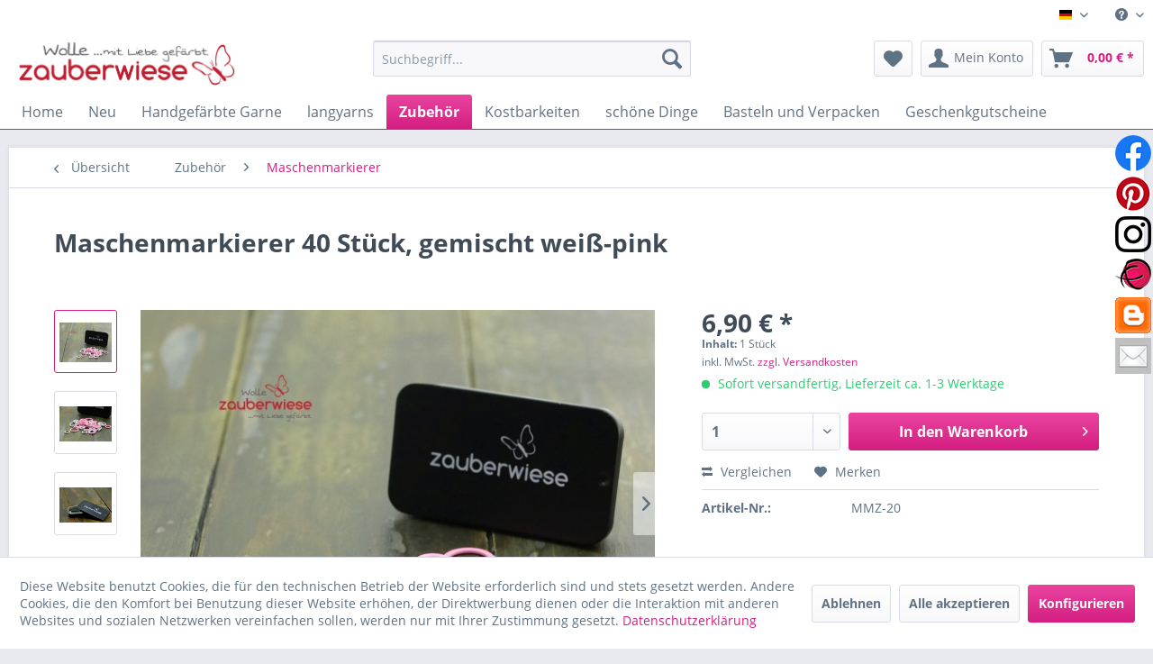

--- FILE ---
content_type: text/html; charset=UTF-8
request_url: https://www.zauberwiese.com/zubehoer/maschenmarkierer/maschenmarkierer-40-stueck-gemischt-weiss-pink
body_size: 17332
content:
<!DOCTYPE html>
<html class="no-js" lang="de" itemscope="itemscope" itemtype="https://schema.org/WebPage">
<head>
<meta charset="utf-8"><script>window.dataLayer = window.dataLayer || [];</script><script>window.dataLayer.push({"ecommerce":{"detail":{"actionField":{"list":"Maschenmarkierer"},"products":[{"name":"Maschenmarkierer 40 St\u00fcck, gemischt wei\u00df-pink","id":"MMZ-20","price":"6.9","brand":"Zauberwiese","category":"Maschenmarkierer","variant":""}]},"currencyCode":"EUR"},"google_tag_params":{"ecomm_pagetype":"product","ecomm_prodid":"MMZ-20"}});</script><!-- WbmTagManager -->
<script>
(function(w,d,s,l,i){w[l]=w[l]||[];w[l].push({'gtm.start':new Date().getTime(),event:'gtm.js'});var f=d.getElementsByTagName(s)[0],j=d.createElement(s),dl=l!='dataLayer'?'&l='+l:'';j.async=true;j.src='https://www.googletagmanager.com/gtm.js?id='+i+dl+'';f.parentNode.insertBefore(j,f);})(window,document,'script','dataLayer','GTM-TXZXJT4');
</script>
<!-- End WbmTagManager -->
<meta name="author" content="Zauberwiese" />
<meta name="robots" content="index,follow" />
<meta name="revisit-after" content="15 days" />
<meta name="keywords" content="Maschenmarkierer 40 Stück, gemischt weiß-pink" />
<meta name="description" content="Maschenmarkierer 40 Stück, gemischt weiß-pink" />
<meta property="og:type" content="product" />
<meta property="og:site_name" content="Zauberwiese" />
<meta property="og:url" content="https://www.zauberwiese.com/zubehoer/maschenmarkierer/maschenmarkierer-40-stueck-gemischt-weiss-pink" />
<meta property="og:title" content="Maschenmarkierer 40 Stück, gemischt weiß-pink" />
<meta property="og:description" content="in süßem Zauberwiese Metall Döschen mit Schiebedeckel     aus Stahl, nylonummantelt,  40 Stück gesamt, jeweils 20 pro Größe
kleine Größe:…" />
<meta property="og:image" content="https://www.zauberwiese.com/media/image/82/c8/73/gemischt_rosaweiss.jpg" />
<meta property="product:brand" content="Zauberwiese" />
<meta property="product:price" content="6,90" />
<meta property="product:product_link" content="https://www.zauberwiese.com/zubehoer/maschenmarkierer/maschenmarkierer-40-stueck-gemischt-weiss-pink" />
<meta name="twitter:card" content="product" />
<meta name="twitter:site" content="Zauberwiese" />
<meta name="twitter:title" content="Maschenmarkierer 40 Stück, gemischt weiß-pink" />
<meta name="twitter:description" content="in süßem Zauberwiese Metall Döschen mit Schiebedeckel     aus Stahl, nylonummantelt,  40 Stück gesamt, jeweils 20 pro Größe
kleine Größe:…" />
<meta name="twitter:image" content="https://www.zauberwiese.com/media/image/82/c8/73/gemischt_rosaweiss.jpg" />
<meta itemprop="copyrightHolder" content="Zauberwiese" />
<meta itemprop="copyrightYear" content="2014" />
<meta itemprop="isFamilyFriendly" content="True" />
<meta itemprop="image" content="https://www.zauberwiese.com/media/image/85/9d/54/Zauberwiese_2023.jpg" />
<meta name="viewport" content="width=device-width, initial-scale=1.0">
<meta name="mobile-web-app-capable" content="yes">
<meta name="apple-mobile-web-app-title" content="Zauberwiese">
<meta name="apple-mobile-web-app-capable" content="yes">
<meta name="apple-mobile-web-app-status-bar-style" content="default">
<link rel="alternate" hreflang="x-default" href="https://www.zauberwiese.com/zubehoer/maschenmarkierer/maschenmarkierer-40-stueck-gemischt-weiss-pink" />
<link rel="alternate" hreflang="en-GB" href="https://www.zauberwiese.com/accessories/stitch-markers/6413/stitch-markers-40-pieces-white-pink" />
<link rel="apple-touch-icon-precomposed" href="https://www.zauberwiese.com/media/image/2d/cb/50/faviconezZBIqNsPrI2b.png">
<link rel="shortcut icon" href="https://www.zauberwiese.com/media/unknown/06/25/a3/faviconvAKqFc2oQS3RO.ico">
<meta name="msapplication-navbutton-color" content="#d31e81" />
<meta name="application-name" content="Zauberwiese" />
<meta name="msapplication-starturl" content="https://www.zauberwiese.com/" />
<meta name="msapplication-window" content="width=1024;height=768" />
<meta name="msapplication-TileImage" content="https://www.zauberwiese.com/media/image/04/87/8b/faviconfNuCcIFRcb3i6.png">
<meta name="msapplication-TileColor" content="#d31e81">
<meta name="theme-color" content="#d31e81" />
<link rel="canonical" href="https://www.zauberwiese.com/zubehoer/maschenmarkierer/maschenmarkierer-40-stueck-gemischt-weiss-pink" />
<title itemprop="name">Maschenmarkierer 40 Stück, gemischt weiß-pink | Zauberwiese</title>
<link href="/web/cache/1768211964_a6725f340009b576ff0de19ab69ac7bb.css" media="all" rel="stylesheet" type="text/css" />
<style type="text/css">
#reihenSocialbuttonWrapper{
position: fixed;
right: 0;
top: 145px;
width: 44px;
}
</style>
</head>
<body class="is--ctl-detail is--act-index" ><!-- WbmTagManager (noscript) -->
<noscript><iframe src="https://www.googletagmanager.com/ns.html?id=GTM-TXZXJT4"
            height="0" width="0" style="display:none;visibility:hidden"></iframe></noscript>
<!-- End WbmTagManager (noscript) -->
<div class="page-wrap">
<noscript class="noscript-main">
<div class="alert is--warning">
<div class="alert--icon">
<i class="icon--element icon--warning"></i>
</div>
<div class="alert--content">
Um Zauberwiese in vollem Umfang nutzen zu k&ouml;nnen, empfehlen wir Ihnen Javascript in Ihrem Browser zu aktiveren.
</div>
</div>
</noscript>
</div>
<header class="header-main">
<div class="top-bar">
<div class="container block-group">
<nav class="top-bar--navigation block" role="menubar">

            <div class="top-bar--language navigation--entry">
            
                                    <form method="post" class="language--form">
                        
                            <div class="field--select">
                                                                    <div class="language--flag de_DE">Deutsch</div>
                                                                
                                    <div class="select-field">
                                        <select name="__shop" class="language--select" data-auto-submit="true">
                                                                                            <option value="1" selected="selected">
                                                    Deutsch
                                                </option>
                                                                                            <option value="3" >
                                                    Englisch
                                                </option>
                                                                                    </select>
                                    </div>
                                
                                <input type="hidden" name="__redirect" value="1">
                                
                            </div>
                        
                    </form>
                            
        </div>
    



    

<div class="navigation--entry entry--compare is--hidden" role="menuitem" aria-haspopup="true" data-drop-down-menu="true">
    

</div>
<div class="navigation--entry entry--service has--drop-down" role="menuitem" aria-haspopup="true" data-drop-down-menu="true">
<i class="icon--service"></i>
<ul class="service--list is--rounded" role="menu">
<li class="service--entry" role="menuitem">
<a class="service--link" href="javascript:openCookieConsentManager()" title="Cookie-Einstellungen" target="_parent">
Cookie-Einstellungen
</a>
</li>
<li class="service--entry" role="menuitem">
<a class="service--link" href="https://www.zauberwiese.com/ueber-uns..." title="Über uns..." >
Über uns...
</a>
</li>
<li class="service--entry" role="menuitem">
<a class="service--link" href="https://www.zauberwiese.com/agb" title="AGB" >
AGB
</a>
</li>
<li class="service--entry" role="menuitem">
<a class="service--link" href="https://www.zauberwiese.com/impressum" title="Impressum" >
Impressum
</a>
</li>
<li class="service--entry" role="menuitem">
<a class="service--link" href="https://www.zauberwiese.com/lieferinformation" title="Lieferinformation" >
Lieferinformation
</a>
</li>
<li class="service--entry" role="menuitem">
<a class="service--link" href="https://www.zauberwiese.com/zahlungsmoeglichkeiten" title="Zahlungsmöglichkeiten" >
Zahlungsmöglichkeiten
</a>
</li>
<li class="service--entry" role="menuitem">
<a class="service--link" href="https://www.zauberwiese.com/privatsphaere-und-datenschutz" title="Privatsphäre und Datenschutz" >
Privatsphäre und Datenschutz
</a>
</li>
<li class="service--entry" role="menuitem">
<a class="service--link" href="https://www.zauberwiese.com/widerrufsbelehrung-fuer-postalisch-gelieferte-waren" title="Widerrufsbelehrung für postalisch gelieferte Waren" >
Widerrufsbelehrung für postalisch gelieferte Waren
</a>
</li>
<li class="service--entry" role="menuitem">
<a class="service--link" href="https://www.zauberwiese.com/widerrufsbelehrung-fuer-digitale-inhalte" title="Widerrufsbelehrung für digitale Inhalte" >
Widerrufsbelehrung für digitale Inhalte
</a>
</li>
</ul>
</div>
</nav>
</div>
</div>
<div class="container header--navigation">
<div class="logo-main block-group" role="banner">
<div class="logo--shop block">
<a class="logo--link" href="https://www.zauberwiese.com/" title="Zauberwiese - zur Startseite wechseln">
<picture>
<source srcset="https://www.zauberwiese.com/media/image/85/9d/54/Zauberwiese_2023.jpg" media="(min-width: 78.75em)">
<source srcset="https://www.zauberwiese.com/media/image/85/9d/54/Zauberwiese_2023.jpg" media="(min-width: 64em)">
<source srcset="https://www.zauberwiese.com/media/image/85/9d/54/Zauberwiese_2023.jpg" media="(min-width: 48em)">
<img srcset="https://www.zauberwiese.com/media/image/85/9d/54/Zauberwiese_2023.jpg" alt="Zauberwiese - zur Startseite wechseln" />
</picture>
</a>
</div>
</div>
<nav class="shop--navigation block-group">
<ul class="navigation--list block-group" role="menubar">
<li class="navigation--entry entry--menu-left" role="menuitem">
<a class="entry--link entry--trigger btn is--icon-left" href="#offcanvas--left" data-offcanvas="true" data-offCanvasSelector=".sidebar-main" aria-label="Menü">
<i class="icon--menu"></i> Menü
</a>
</li>
<li class="navigation--entry entry--search" role="menuitem" data-search="true" aria-haspopup="true" data-minLength="3">
<a class="btn entry--link entry--trigger" href="#show-hide--search" title="Suche anzeigen / schließen" aria-label="Suche anzeigen / schließen">
<i class="icon--search"></i>
<span class="search--display">Suchen</span>
</a>
<form action="/search" method="get" class="main-search--form">
<input type="search" name="sSearch" aria-label="Suchbegriff..." class="main-search--field" autocomplete="off" autocapitalize="off" placeholder="Suchbegriff..." maxlength="30" />
<button type="submit" class="main-search--button" aria-label="Suchen">
<i class="icon--search"></i>
<span class="main-search--text">Suchen</span>
</button>
<div class="form--ajax-loader">&nbsp;</div>
</form>
<div class="main-search--results"></div>
</li>

    <li class="navigation--entry entry--notepad" role="menuitem">
        
        <a href="https://www.zauberwiese.com/note" title="Merkzettel" aria-label="Merkzettel" class="btn">
            <i class="icon--heart"></i>
                    </a>
    </li>




    <li class="navigation--entry entry--account with-slt"
        role="menuitem"
        data-offcanvas="true"
        data-offCanvasSelector=".account--dropdown-navigation">
        
            <a href="https://www.zauberwiese.com/account"
               title="Mein Konto"
               aria-label="Mein Konto"
               class="btn is--icon-left entry--link account--link">
                <i class="icon--account"></i>
                                    <span class="account--display">
                        Mein Konto
                    </span>
                            </a>
        

                    
                <div class="account--dropdown-navigation">

                    
                        <div class="navigation--smartphone">
                            <div class="entry--close-off-canvas">
                                <a href="#close-account-menu"
                                   class="account--close-off-canvas"
                                   title="Menü schließen"
                                   aria-label="Menü schließen">
                                    Menü schließen <i class="icon--arrow-right"></i>
                                </a>
                            </div>
                        </div>
                    

                    
                            <div class="account--menu is--rounded is--personalized">
        
                            
                
                                            <span class="navigation--headline">
                            Mein Konto
                        </span>
                                    

                
                <div class="account--menu-container">

                    
                        
                        <ul class="sidebar--navigation navigation--list is--level0 show--active-items">
                            
                                
                                
                                    
                                                                                    <li class="navigation--entry">
                                                <span class="navigation--signin">
                                                    <a href="https://www.zauberwiese.com/account#hide-registration"
                                                       class="blocked--link btn is--primary navigation--signin-btn"
                                                       data-collapseTarget="#registration"
                                                       data-action="close">
                                                        Anmelden
                                                    </a>
                                                    <span class="navigation--register">
                                                        oder
                                                        <a href="https://www.zauberwiese.com/account#show-registration"
                                                           class="blocked--link"
                                                           data-collapseTarget="#registration"
                                                           data-action="open">
                                                            registrieren
                                                        </a>
                                                    </span>
                                                </span>
                                            </li>
                                                                            

                                    
                                        <li class="navigation--entry">
                                            <a href="https://www.zauberwiese.com/account" title="Übersicht" class="navigation--link">
                                                Übersicht
                                            </a>
                                        </li>
                                    
                                

                                
                                
                                    <li class="navigation--entry">
                                        <a href="https://www.zauberwiese.com/account/profile" title="Persönliche Daten" class="navigation--link" rel="nofollow">
                                            Persönliche Daten
                                        </a>
                                    </li>
                                

                                
                                
                                                                            
                                            <li class="navigation--entry">
                                                <a href="https://www.zauberwiese.com/address/index/sidebar/" title="Adressen" class="navigation--link" rel="nofollow">
                                                    Adressen
                                                </a>
                                            </li>
                                        
                                                                    

                                
                                
                                    <li class="navigation--entry">
                                        <a href="https://www.zauberwiese.com/account/payment" title="Zahlungsarten" class="navigation--link" rel="nofollow">
                                            Zahlungsarten
                                        </a>
                                    </li>
                                

                                
                                
                                    <li class="navigation--entry">
                                        <a href="https://www.zauberwiese.com/account/orders" title="Bestellungen" class="navigation--link" rel="nofollow">
                                            Bestellungen
                                        </a>
                                    </li>
                                

                                
                                
                                                                            <li class="navigation--entry">
                                            <a href="https://www.zauberwiese.com/account/downloads" title="Sofortdownloads" class="navigation--link" rel="nofollow">
                                                Sofortdownloads
                                            </a>
                                        </li>
                                                                    

                                
                                
                                    <li class="navigation--entry">
                                        <a href="https://www.zauberwiese.com/note" title="Merkzettel" class="navigation--link" rel="nofollow">
                                            Merkzettel
                                        </a>
                                    </li>
                                

                                
                                
                                                                    

                                
                                
                                                                    
                            
                        </ul>
                    
                </div>
                    
    </div>
                    
                </div>
            
            </li>




    <li class="navigation--entry entry--cart" role="menuitem">
        
        <a class="btn is--icon-left cart--link" href="https://www.zauberwiese.com/checkout/cart" title="Warenkorb" aria-label="Warenkorb">
            <span class="cart--display">
                                    Warenkorb
                            </span>

            <span class="badge is--primary is--minimal cart--quantity is--hidden">0</span>

            <i class="icon--basket"></i>

            <span class="cart--amount">
                0,00&nbsp;&euro; *
            </span>
        </a>
        <div class="ajax-loader">&nbsp;</div>
    </li>




</ul>
</nav>
<div class="container--ajax-cart" data-collapse-cart="true" data-displayMode="offcanvas"></div>
</div>
</header>
<nav class="navigation-main">
<div class="container" data-menu-scroller="true" data-listSelector=".navigation--list.container" data-viewPortSelector=".navigation--list-wrapper">
<div class="navigation--list-wrapper">
<ul class="navigation--list container" role="menubar" itemscope="itemscope" itemtype="https://schema.org/SiteNavigationElement">
<li class="navigation--entry is--home" role="menuitem"><a class="navigation--link is--first" href="https://www.zauberwiese.com/" title="Home" aria-label="Home" itemprop="url"><span itemprop="name">Home</span></a></li><li class="navigation--entry" role="menuitem"><a class="navigation--link" href="https://www.zauberwiese.com/neu/" title="Neu" aria-label="Neu" itemprop="url"><span itemprop="name">Neu</span></a></li><li class="navigation--entry" role="menuitem"><a class="navigation--link" href="https://www.zauberwiese.com/handgefaerbte-garne/" title="Handgefärbte Garne" aria-label="Handgefärbte Garne" itemprop="url"><span itemprop="name">Handgefärbte Garne</span></a></li><li class="navigation--entry" role="menuitem"><a class="navigation--link" href="https://www.zauberwiese.com/cat/index/sCategory/885" title="langyarns" aria-label="langyarns" itemprop="url"><span itemprop="name">langyarns</span></a></li><li class="navigation--entry is--active" role="menuitem"><a class="navigation--link is--active" href="https://www.zauberwiese.com/zubehoer/" title="Zubehör" aria-label="Zubehör" itemprop="url"><span itemprop="name">Zubehör</span></a></li><li class="navigation--entry" role="menuitem"><a class="navigation--link" href="https://www.zauberwiese.com/kostbarkeiten/" title="Kostbarkeiten" aria-label="Kostbarkeiten" itemprop="url"><span itemprop="name">Kostbarkeiten</span></a></li><li class="navigation--entry" role="menuitem"><a class="navigation--link" href="https://www.zauberwiese.com/schoene-dinge/" title="schöne Dinge" aria-label="schöne Dinge" itemprop="url"><span itemprop="name">schöne Dinge</span></a></li><li class="navigation--entry" role="menuitem"><a class="navigation--link" href="https://www.zauberwiese.com/basteln-und-verpacken/" title="Basteln und Verpacken" aria-label="Basteln und Verpacken" itemprop="url"><span itemprop="name">Basteln und Verpacken</span></a></li><li class="navigation--entry" role="menuitem"><a class="navigation--link" href="https://www.zauberwiese.com/geschenkgutscheine/" title="Geschenkgutscheine" aria-label="Geschenkgutscheine" itemprop="url"><span itemprop="name">Geschenkgutscheine</span></a></li>            </ul>
</div>
<div class="advanced-menu" data-advanced-menu="true" data-hoverDelay="250">
</div>
</div>
</nav>
<section class="content-main container block-group">
<nav class="content--breadcrumb block">
<a class="breadcrumb--button breadcrumb--link" href="https://www.zauberwiese.com/zubehoer/maschenmarkierer/" title="Übersicht">
<i class="icon--arrow-left"></i>
<span class="breadcrumb--title">Übersicht</span>
</a>
<ul class="breadcrumb--list" role="menu" itemscope itemtype="https://schema.org/BreadcrumbList">
<li role="menuitem" class="breadcrumb--entry" itemprop="itemListElement" itemscope itemtype="https://schema.org/ListItem">
<a class="breadcrumb--link" href="https://www.zauberwiese.com/zubehoer/" title="Zubehör" itemprop="item">
<link itemprop="url" href="https://www.zauberwiese.com/zubehoer/" />
<span class="breadcrumb--title" itemprop="name">Zubehör</span>
</a>
<meta itemprop="position" content="0" />
</li>
<li role="none" class="breadcrumb--separator">
<i class="icon--arrow-right"></i>
</li>
<li role="menuitem" class="breadcrumb--entry is--active" itemprop="itemListElement" itemscope itemtype="https://schema.org/ListItem">
<a class="breadcrumb--link" href="https://www.zauberwiese.com/zubehoer/maschenmarkierer/" title="Maschenmarkierer" itemprop="item">
<link itemprop="url" href="https://www.zauberwiese.com/zubehoer/maschenmarkierer/" />
<span class="breadcrumb--title" itemprop="name">Maschenmarkierer</span>
</a>
<meta itemprop="position" content="1" />
</li>
</ul>
</nav>
<nav class="product--navigation">
<a href="#" class="navigation--link link--prev">
<div class="link--prev-button">
<span class="link--prev-inner">Zurück</span>
</div>
<div class="image--wrapper">
<div class="image--container"></div>
</div>
</a>
<a href="#" class="navigation--link link--next">
<div class="link--next-button">
<span class="link--next-inner">Vor</span>
</div>
<div class="image--wrapper">
<div class="image--container"></div>
</div>
</a>
</nav>
<div class="content-main--inner">
<div id='cookie-consent' class='off-canvas is--left block-transition' data-cookie-consent-manager='true' data-cookieTimeout='60'>
<div class='cookie-consent--header cookie-consent--close'>
Cookie-Einstellungen
<i class="icon--arrow-right"></i>
</div>
<div class='cookie-consent--description'>
Diese Website benutzt Cookies, die für den technischen Betrieb der Website erforderlich sind und stets gesetzt werden. Andere Cookies, die den Komfort bei Benutzung dieser Website erhöhen, der Direktwerbung dienen oder die Interaktion mit anderen Websites und sozialen Netzwerken vereinfachen sollen, werden nur mit Ihrer Zustimmung gesetzt.
</div>
<div class='cookie-consent--configuration'>
<div class='cookie-consent--configuration-header'>
<div class='cookie-consent--configuration-header-text'>Konfiguration</div>
</div>
<div class='cookie-consent--configuration-main'>
<div class='cookie-consent--group'>
<input type="hidden" class="cookie-consent--group-name" value="technical" />
<label class="cookie-consent--group-state cookie-consent--state-input cookie-consent--required">
<input type="checkbox" name="technical-state" class="cookie-consent--group-state-input" disabled="disabled" checked="checked"/>
<span class="cookie-consent--state-input-element"></span>
</label>
<div class='cookie-consent--group-title' data-collapse-panel='true' data-contentSiblingSelector=".cookie-consent--group-container">
<div class="cookie-consent--group-title-label cookie-consent--state-label">
Technisch erforderlich
</div>
<span class="cookie-consent--group-arrow is-icon--right">
<i class="icon--arrow-right"></i>
</span>
</div>
<div class='cookie-consent--group-container'>
<div class='cookie-consent--group-description'>
Diese Cookies sind für die Grundfunktionen des Shops notwendig.
</div>
<div class='cookie-consent--cookies-container'>
<div class='cookie-consent--cookie'>
<input type="hidden" class="cookie-consent--cookie-name" value="cookieDeclined" />
<label class="cookie-consent--cookie-state cookie-consent--state-input cookie-consent--required">
<input type="checkbox" name="cookieDeclined-state" class="cookie-consent--cookie-state-input" disabled="disabled" checked="checked" />
<span class="cookie-consent--state-input-element"></span>
</label>
<div class='cookie--label cookie-consent--state-label'>
"Alle Cookies ablehnen" Cookie
</div>
</div>
<div class='cookie-consent--cookie'>
<input type="hidden" class="cookie-consent--cookie-name" value="allowCookie" />
<label class="cookie-consent--cookie-state cookie-consent--state-input cookie-consent--required">
<input type="checkbox" name="allowCookie-state" class="cookie-consent--cookie-state-input" disabled="disabled" checked="checked" />
<span class="cookie-consent--state-input-element"></span>
</label>
<div class='cookie--label cookie-consent--state-label'>
"Alle Cookies annehmen" Cookie
</div>
</div>
<div class='cookie-consent--cookie'>
<input type="hidden" class="cookie-consent--cookie-name" value="shop" />
<label class="cookie-consent--cookie-state cookie-consent--state-input cookie-consent--required">
<input type="checkbox" name="shop-state" class="cookie-consent--cookie-state-input" disabled="disabled" checked="checked" />
<span class="cookie-consent--state-input-element"></span>
</label>
<div class='cookie--label cookie-consent--state-label'>
Ausgewählter Shop
</div>
</div>
<div class='cookie-consent--cookie'>
<input type="hidden" class="cookie-consent--cookie-name" value="csrf_token" />
<label class="cookie-consent--cookie-state cookie-consent--state-input cookie-consent--required">
<input type="checkbox" name="csrf_token-state" class="cookie-consent--cookie-state-input" disabled="disabled" checked="checked" />
<span class="cookie-consent--state-input-element"></span>
</label>
<div class='cookie--label cookie-consent--state-label'>
CSRF-Token
</div>
</div>
<div class='cookie-consent--cookie'>
<input type="hidden" class="cookie-consent--cookie-name" value="cookiePreferences" />
<label class="cookie-consent--cookie-state cookie-consent--state-input cookie-consent--required">
<input type="checkbox" name="cookiePreferences-state" class="cookie-consent--cookie-state-input" disabled="disabled" checked="checked" />
<span class="cookie-consent--state-input-element"></span>
</label>
<div class='cookie--label cookie-consent--state-label'>
Cookie-Einstellungen
</div>
</div>
<div class='cookie-consent--cookie'>
<input type="hidden" class="cookie-consent--cookie-name" value="x-cache-context-hash" />
<label class="cookie-consent--cookie-state cookie-consent--state-input cookie-consent--required">
<input type="checkbox" name="x-cache-context-hash-state" class="cookie-consent--cookie-state-input" disabled="disabled" checked="checked" />
<span class="cookie-consent--state-input-element"></span>
</label>
<div class='cookie--label cookie-consent--state-label'>
Individuelle Preise
</div>
</div>
<div class='cookie-consent--cookie'>
<input type="hidden" class="cookie-consent--cookie-name" value="slt" />
<label class="cookie-consent--cookie-state cookie-consent--state-input cookie-consent--required">
<input type="checkbox" name="slt-state" class="cookie-consent--cookie-state-input" disabled="disabled" checked="checked" />
<span class="cookie-consent--state-input-element"></span>
</label>
<div class='cookie--label cookie-consent--state-label'>
Kunden-Wiedererkennung
</div>
</div>
<div class='cookie-consent--cookie'>
<input type="hidden" class="cookie-consent--cookie-name" value="nocache" />
<label class="cookie-consent--cookie-state cookie-consent--state-input cookie-consent--required">
<input type="checkbox" name="nocache-state" class="cookie-consent--cookie-state-input" disabled="disabled" checked="checked" />
<span class="cookie-consent--state-input-element"></span>
</label>
<div class='cookie--label cookie-consent--state-label'>
Kundenspezifisches Caching
</div>
</div>
<div class='cookie-consent--cookie'>
<input type="hidden" class="cookie-consent--cookie-name" value="paypal-cookies" />
<label class="cookie-consent--cookie-state cookie-consent--state-input cookie-consent--required">
<input type="checkbox" name="paypal-cookies-state" class="cookie-consent--cookie-state-input" disabled="disabled" checked="checked" />
<span class="cookie-consent--state-input-element"></span>
</label>
<div class='cookie--label cookie-consent--state-label'>
PayPal-Zahlungen
</div>
</div>
<div class='cookie-consent--cookie'>
<input type="hidden" class="cookie-consent--cookie-name" value="session" />
<label class="cookie-consent--cookie-state cookie-consent--state-input cookie-consent--required">
<input type="checkbox" name="session-state" class="cookie-consent--cookie-state-input" disabled="disabled" checked="checked" />
<span class="cookie-consent--state-input-element"></span>
</label>
<div class='cookie--label cookie-consent--state-label'>
Session
</div>
</div>
<div class='cookie-consent--cookie'>
<input type="hidden" class="cookie-consent--cookie-name" value="currency" />
<label class="cookie-consent--cookie-state cookie-consent--state-input cookie-consent--required">
<input type="checkbox" name="currency-state" class="cookie-consent--cookie-state-input" disabled="disabled" checked="checked" />
<span class="cookie-consent--state-input-element"></span>
</label>
<div class='cookie--label cookie-consent--state-label'>
Währungswechsel
</div>
</div>
</div>
</div>
</div>
<div class='cookie-consent--group'>
<input type="hidden" class="cookie-consent--group-name" value="comfort" />
<label class="cookie-consent--group-state cookie-consent--state-input">
<input type="checkbox" name="comfort-state" class="cookie-consent--group-state-input"/>
<span class="cookie-consent--state-input-element"></span>
</label>
<div class='cookie-consent--group-title' data-collapse-panel='true' data-contentSiblingSelector=".cookie-consent--group-container">
<div class="cookie-consent--group-title-label cookie-consent--state-label">
Komfortfunktionen
</div>
<span class="cookie-consent--group-arrow is-icon--right">
<i class="icon--arrow-right"></i>
</span>
</div>
<div class='cookie-consent--group-container'>
<div class='cookie-consent--group-description'>
Diese Cookies werden genutzt um das Einkaufserlebnis noch ansprechender zu gestalten, beispielsweise für die Wiedererkennung des Besuchers.
</div>
<div class='cookie-consent--cookies-container'>
<div class='cookie-consent--cookie'>
<input type="hidden" class="cookie-consent--cookie-name" value="sUniqueID" />
<label class="cookie-consent--cookie-state cookie-consent--state-input">
<input type="checkbox" name="sUniqueID-state" class="cookie-consent--cookie-state-input" />
<span class="cookie-consent--state-input-element"></span>
</label>
<div class='cookie--label cookie-consent--state-label'>
Merkzettel
</div>
</div>
</div>
</div>
</div>
<div class='cookie-consent--group'>
<input type="hidden" class="cookie-consent--group-name" value="statistics" />
<label class="cookie-consent--group-state cookie-consent--state-input">
<input type="checkbox" name="statistics-state" class="cookie-consent--group-state-input"/>
<span class="cookie-consent--state-input-element"></span>
</label>
<div class='cookie-consent--group-title' data-collapse-panel='true' data-contentSiblingSelector=".cookie-consent--group-container">
<div class="cookie-consent--group-title-label cookie-consent--state-label">
Statistik & Tracking
</div>
<span class="cookie-consent--group-arrow is-icon--right">
<i class="icon--arrow-right"></i>
</span>
</div>
<div class='cookie-consent--group-container'>
<div class='cookie-consent--cookies-container'>
<div class='cookie-consent--cookie'>
<input type="hidden" class="cookie-consent--cookie-name" value="x-ua-device" />
<label class="cookie-consent--cookie-state cookie-consent--state-input">
<input type="checkbox" name="x-ua-device-state" class="cookie-consent--cookie-state-input" />
<span class="cookie-consent--state-input-element"></span>
</label>
<div class='cookie--label cookie-consent--state-label'>
Endgeräteerkennung
</div>
</div>
<div class='cookie-consent--cookie'>
<input type="hidden" class="cookie-consent--cookie-name" value="partner" />
<label class="cookie-consent--cookie-state cookie-consent--state-input">
<input type="checkbox" name="partner-state" class="cookie-consent--cookie-state-input" />
<span class="cookie-consent--state-input-element"></span>
</label>
<div class='cookie--label cookie-consent--state-label'>
Partnerprogramm
</div>
</div>
</div>
</div>
</div>
</div>
</div>
<div class="cookie-consent--save">
<input class="cookie-consent--save-button btn is--primary" type="button" value="Einstellungen speichern" />
</div>
</div>
<aside class="sidebar-main off-canvas">
<div class="navigation--smartphone">
<ul class="navigation--list ">
<li class="navigation--entry entry--close-off-canvas">
<a href="#close-categories-menu" title="Menü schließen" class="navigation--link">
Menü schließen <i class="icon--arrow-right"></i>
</a>
</li>
</ul>
<div class="mobile--switches">

            <div class="top-bar--language navigation--entry">
            
                                    <form method="post" class="language--form">
                        
                            <div class="field--select">
                                                                    <div class="language--flag de_DE">Deutsch</div>
                                                                
                                    <div class="select-field">
                                        <select name="__shop" class="language--select" data-auto-submit="true">
                                                                                            <option value="1" selected="selected">
                                                    Deutsch
                                                </option>
                                                                                            <option value="3" >
                                                    Englisch
                                                </option>
                                                                                    </select>
                                    </div>
                                
                                <input type="hidden" name="__redirect" value="1">
                                
                            </div>
                        
                    </form>
                            
        </div>
    



    

</div>
</div>
<div class="sidebar--categories-wrapper" data-subcategory-nav="true" data-mainCategoryId="3" data-categoryId="883" data-fetchUrl="/widgets/listing/getCategory/categoryId/883">
<div class="categories--headline navigation--headline">
Kategorien
</div>
<div class="sidebar--categories-navigation">
<ul class="sidebar--navigation categories--navigation navigation--list is--drop-down is--level0 is--rounded" role="menu">
<li class="navigation--entry" role="menuitem">
<a class="navigation--link" href="https://www.zauberwiese.com/neu/" data-categoryId="848" data-fetchUrl="/widgets/listing/getCategory/categoryId/848" title="Neu" >
Neu
</a>
</li>
<li class="navigation--entry has--sub-children" role="menuitem">
<a class="navigation--link link--go-forward" href="https://www.zauberwiese.com/handgefaerbte-garne/" data-categoryId="6" data-fetchUrl="/widgets/listing/getCategory/categoryId/6" title="Handgefärbte Garne" >
Handgefärbte Garne
<span class="is--icon-right">
<i class="icon--arrow-right"></i>
</span>
</a>
</li>
<li class="navigation--entry has--sub-children" role="menuitem">
<a class="navigation--link link--go-forward" href="https://www.zauberwiese.com/cat/index/sCategory/885" data-categoryId="885" data-fetchUrl="/widgets/listing/getCategory/categoryId/885" title="langyarns" >
langyarns
<span class="is--icon-right">
<i class="icon--arrow-right"></i>
</span>
</a>
</li>
<li class="navigation--entry is--active has--sub-categories has--sub-children" role="menuitem">
<a class="navigation--link is--active has--sub-categories link--go-forward" href="https://www.zauberwiese.com/zubehoer/" data-categoryId="10" data-fetchUrl="/widgets/listing/getCategory/categoryId/10" title="Zubehör" >
Zubehör
<span class="is--icon-right">
<i class="icon--arrow-right"></i>
</span>
</a>
<ul class="sidebar--navigation categories--navigation navigation--list is--level1 is--rounded" role="menu">
<li class="navigation--entry" role="menuitem">
<a class="navigation--link" href="https://www.zauberwiese.com/zubehoer/succaplokki/" data-categoryId="896" data-fetchUrl="/widgets/listing/getCategory/categoryId/896" title="Succaplokki" >
Succaplokki
</a>
</li>
<li class="navigation--entry has--sub-children" role="menuitem">
<a class="navigation--link link--go-forward" href="https://www.zauberwiese.com/zubehoer/chiaogoo/" data-categoryId="387" data-fetchUrl="/widgets/listing/getCategory/categoryId/387" title="ChiaoGoo" >
ChiaoGoo
<span class="is--icon-right">
<i class="icon--arrow-right"></i>
</span>
</a>
</li>
<li class="navigation--entry" role="menuitem">
<a class="navigation--link" href="https://www.zauberwiese.com/zubehoer/clover/" data-categoryId="369" data-fetchUrl="/widgets/listing/getCategory/categoryId/369" title="Clover" >
Clover
</a>
</li>
<li class="navigation--entry" role="menuitem">
<a class="navigation--link" href="https://www.zauberwiese.com/zubehoer/knitpro/" data-categoryId="378" data-fetchUrl="/widgets/listing/getCategory/categoryId/378" title="knitPro" >
knitPro
</a>
</li>
<li class="navigation--entry" role="menuitem">
<a class="navigation--link" href="https://www.zauberwiese.com/zubehoer/neko/" data-categoryId="873" data-fetchUrl="/widgets/listing/getCategory/categoryId/873" title="neko" >
neko
</a>
</li>
<li class="navigation--entry has--sub-children" role="menuitem">
<a class="navigation--link link--go-forward" href="https://www.zauberwiese.com/zubehoer/signature-needle-arts/" data-categoryId="390" data-fetchUrl="/widgets/listing/getCategory/categoryId/390" title="Signature Needle Arts" >
Signature Needle Arts
<span class="is--icon-right">
<i class="icon--arrow-right"></i>
</span>
</a>
</li>
<li class="navigation--entry has--sub-children" role="menuitem">
<a class="navigation--link link--go-forward" href="https://www.zauberwiese.com/zubehoer/addi/" data-categoryId="393" data-fetchUrl="/widgets/listing/getCategory/categoryId/393" title="Addi" >
Addi
<span class="is--icon-right">
<i class="icon--arrow-right"></i>
</span>
</a>
</li>
<li class="navigation--entry" role="menuitem">
<a class="navigation--link" href="https://www.zauberwiese.com/zubehoer/eucalan/" data-categoryId="375" data-fetchUrl="/widgets/listing/getCategory/categoryId/375" title="eucalan" >
eucalan
</a>
</li>
<li class="navigation--entry has--sub-children" role="menuitem">
<a class="navigation--link link--go-forward" href="https://www.zauberwiese.com/zubehoer/knoepfe/" data-categoryId="381" data-fetchUrl="/widgets/listing/getCategory/categoryId/381" title="Knöpfe" >
Knöpfe
<span class="is--icon-right">
<i class="icon--arrow-right"></i>
</span>
</a>
</li>
<li class="navigation--entry" role="menuitem">
<a class="navigation--link" href="https://www.zauberwiese.com/zubehoer/nuetzliches/" data-categoryId="396" data-fetchUrl="/widgets/listing/getCategory/categoryId/396" title="Nützliches" >
Nützliches
</a>
</li>
<li class="navigation--entry is--active" role="menuitem">
<a class="navigation--link is--active" href="https://www.zauberwiese.com/zubehoer/maschenmarkierer/" data-categoryId="883" data-fetchUrl="/widgets/listing/getCategory/categoryId/883" title="Maschenmarkierer" >
Maschenmarkierer
</a>
</li>
<li class="navigation--entry" role="menuitem">
<a class="navigation--link" href="https://www.zauberwiese.com/zubehoer/scheren/" data-categoryId="881" data-fetchUrl="/widgets/listing/getCategory/categoryId/881" title="Scheren" >
Scheren
</a>
</li>
<li class="navigation--entry" role="menuitem">
<a class="navigation--link" href="https://www.zauberwiese.com/zubehoer/wollverarbeitungsgeraete/" data-categoryId="372" data-fetchUrl="/widgets/listing/getCategory/categoryId/372" title="Wollverarbeitungsgeräte" >
Wollverarbeitungsgeräte
</a>
</li>
<li class="navigation--entry" role="menuitem">
<a class="navigation--link" href="https://www.zauberwiese.com/zubehoer/zubehoer-zum-spannen/" data-categoryId="401" data-fetchUrl="/widgets/listing/getCategory/categoryId/401" title="Zubehör zum Spannen" >
Zubehör zum Spannen
</a>
</li>
<li class="navigation--entry" role="menuitem">
<a class="navigation--link" href="https://www.zauberwiese.com/zubehoer/muud/" data-categoryId="862" data-fetchUrl="/widgets/listing/getCategory/categoryId/862" title="muud" >
muud
</a>
</li>
<li class="navigation--entry" role="menuitem">
<a class="navigation--link" href="https://www.zauberwiese.com/zubehoer/prym/" data-categoryId="872" data-fetchUrl="/widgets/listing/getCategory/categoryId/872" title="Prym" >
Prym
</a>
</li>
<li class="navigation--entry" role="menuitem">
<a class="navigation--link" href="https://www.zauberwiese.com/zubehoer/diy-etiketten/" data-categoryId="907" data-fetchUrl="/widgets/listing/getCategory/categoryId/907" title="diy Etiketten" >
diy Etiketten
</a>
</li>
<li class="navigation--entry has--sub-children" role="menuitem">
<a class="navigation--link link--go-forward" href="https://www.zauberwiese.com/zubehoer/anleitungenbuecher/" data-categoryId="9" data-fetchUrl="/widgets/listing/getCategory/categoryId/9" title="Anleitungen/Bücher" >
Anleitungen/Bücher
<span class="is--icon-right">
<i class="icon--arrow-right"></i>
</span>
</a>
</li>
</ul>
</li>
<li class="navigation--entry has--sub-children" role="menuitem">
<a class="navigation--link link--go-forward" href="https://www.zauberwiese.com/kostbarkeiten/" data-categoryId="921" data-fetchUrl="/widgets/listing/getCategory/categoryId/921" title="Kostbarkeiten" >
Kostbarkeiten
<span class="is--icon-right">
<i class="icon--arrow-right"></i>
</span>
</a>
</li>
<li class="navigation--entry has--sub-children" role="menuitem">
<a class="navigation--link link--go-forward" href="https://www.zauberwiese.com/schoene-dinge/" data-categoryId="11" data-fetchUrl="/widgets/listing/getCategory/categoryId/11" title="schöne Dinge" >
schöne Dinge
<span class="is--icon-right">
<i class="icon--arrow-right"></i>
</span>
</a>
</li>
<li class="navigation--entry has--sub-children" role="menuitem">
<a class="navigation--link link--go-forward" href="https://www.zauberwiese.com/basteln-und-verpacken/" data-categoryId="12" data-fetchUrl="/widgets/listing/getCategory/categoryId/12" title="Basteln und Verpacken" >
Basteln und Verpacken
<span class="is--icon-right">
<i class="icon--arrow-right"></i>
</span>
</a>
</li>
<li class="navigation--entry" role="menuitem">
<a class="navigation--link" href="https://www.zauberwiese.com/geschenkgutscheine/" data-categoryId="35" data-fetchUrl="/widgets/listing/getCategory/categoryId/35" title="Geschenkgutscheine" >
Geschenkgutscheine
</a>
</li>
</ul>
</div>
<div class="shop-sites--container is--rounded">
<div class="shop-sites--headline navigation--headline">
Informationen
</div>
<ul class="shop-sites--navigation sidebar--navigation navigation--list is--drop-down is--level0" role="menu">
<li class="navigation--entry" role="menuitem">
<a class="navigation--link" href="javascript:openCookieConsentManager()" title="Cookie-Einstellungen" data-categoryId="46" data-fetchUrl="/widgets/listing/getCustomPage/pageId/46" target="_parent">
Cookie-Einstellungen
</a>
</li>
<li class="navigation--entry" role="menuitem">
<a class="navigation--link" href="https://www.zauberwiese.com/ueber-uns..." title="Über uns..." data-categoryId="9" data-fetchUrl="/widgets/listing/getCustomPage/pageId/9" >
Über uns...
</a>
</li>
<li class="navigation--entry" role="menuitem">
<a class="navigation--link" href="https://www.zauberwiese.com/agb" title="AGB" data-categoryId="4" data-fetchUrl="/widgets/listing/getCustomPage/pageId/4" >
AGB
</a>
</li>
<li class="navigation--entry" role="menuitem">
<a class="navigation--link" href="https://www.zauberwiese.com/impressum" title="Impressum" data-categoryId="3" data-fetchUrl="/widgets/listing/getCustomPage/pageId/3" >
Impressum
</a>
</li>
<li class="navigation--entry" role="menuitem">
<a class="navigation--link" href="https://www.zauberwiese.com/lieferinformation" title="Lieferinformation" data-categoryId="6" data-fetchUrl="/widgets/listing/getCustomPage/pageId/6" >
Lieferinformation
</a>
</li>
<li class="navigation--entry" role="menuitem">
<a class="navigation--link" href="https://www.zauberwiese.com/zahlungsmoeglichkeiten" title="Zahlungsmöglichkeiten" data-categoryId="43" data-fetchUrl="/widgets/listing/getCustomPage/pageId/43" >
Zahlungsmöglichkeiten
</a>
</li>
<li class="navigation--entry" role="menuitem">
<a class="navigation--link" href="https://www.zauberwiese.com/privatsphaere-und-datenschutz" title="Privatsphäre und Datenschutz" data-categoryId="7" data-fetchUrl="/widgets/listing/getCustomPage/pageId/7" >
Privatsphäre und Datenschutz
</a>
</li>
<li class="navigation--entry" role="menuitem">
<a class="navigation--link" href="https://www.zauberwiese.com/widerrufsbelehrung-fuer-postalisch-gelieferte-waren" title="Widerrufsbelehrung für postalisch gelieferte Waren" data-categoryId="8" data-fetchUrl="/widgets/listing/getCustomPage/pageId/8" >
Widerrufsbelehrung für postalisch gelieferte Waren
</a>
</li>
<li class="navigation--entry" role="menuitem">
<a class="navigation--link" href="https://www.zauberwiese.com/widerrufsbelehrung-fuer-digitale-inhalte" title="Widerrufsbelehrung für digitale Inhalte" data-categoryId="47" data-fetchUrl="/widgets/listing/getCustomPage/pageId/47" >
Widerrufsbelehrung für digitale Inhalte
</a>
</li>
</ul>
</div>
<div class="panel is--rounded paypal--sidebar">
<div class="panel--body is--wide paypal--sidebar-inner">
<a href="https://www.paypal.com/de/webapps/mpp/personal" target="_blank" title="PayPal - Schnell und sicher bezahlen" rel="nofollow noopener">
<img class="logo--image" src="/custom/plugins/SwagPaymentPayPalUnified/Resources/views/frontend/_public/src/img/sidebar-paypal-generic.png" alt="PayPal - Schnell und sicher bezahlen"/>
</a>
</div>
</div>
<div class="panel is--rounded paypal--sidebar">
<div class="panel--body is--wide paypal--sidebar-inner">
<div data-paypalUnifiedInstallmentsBanner="true" data-ratio="1x1" data-currency="EUR" data-buyerCountry="DE" >
</div>
</div>
</div>
</div>
</aside>
<div class="content--wrapper">
<div class="content product--details" itemscope itemtype="https://schema.org/Product" data-product-navigation="/widgets/listing/productNavigation" data-category-id="883" data-main-ordernumber="MMZ-20" data-ajax-wishlist="true" data-compare-ajax="true" data-ajax-variants-container="true">
<header class="product--header">
<div class="product--info">
<h1 class="product--title" itemprop="name">
Maschenmarkierer 40 Stück, gemischt weiß-pink
</h1>
<meta itemprop="image" content="https://www.zauberwiese.com/media/image/0a/cf/cc/gemischt_rosa_weiss_2.jpg"/>
<meta itemprop="image" content="https://www.zauberwiese.com/media/image/6a/3e/93/doeschen-leer.jpg"/>
</div>
</header>
<div class="product--detail-upper block-group">
<div class="product--image-container image-slider product--image-zoom" data-image-slider="true" data-image-gallery="true" data-maxZoom="0" data-thumbnails=".image--thumbnails" >
<div class="image--thumbnails image-slider--thumbnails">
<div class="image-slider--thumbnails-slide">
<a href="https://www.zauberwiese.com/media/image/82/c8/73/gemischt_rosaweiss.jpg" title="Vorschau: Maschenmarkierer 40 Stück, gemischt weiß-pink" class="thumbnail--link is--active">
<img srcset="https://www.zauberwiese.com/media/image/7b/d9/96/gemischt_rosaweiss_200x200.jpg, https://www.zauberwiese.com/media/image/c5/c5/6a/gemischt_rosaweiss_200x200@2x.jpg 2x" alt="Vorschau: Maschenmarkierer 40 Stück, gemischt weiß-pink" title="Vorschau: Maschenmarkierer 40 Stück, gemischt weiß-pink" class="thumbnail--image" />
</a>
<a href="https://www.zauberwiese.com/media/image/0a/cf/cc/gemischt_rosa_weiss_2.jpg" title="Vorschau: Maschenmarkierer 40 Stück, gemischt weiß-pink" class="thumbnail--link">
<img srcset="https://www.zauberwiese.com/media/image/54/g0/71/gemischt_rosa_weiss_2_200x200.jpg, https://www.zauberwiese.com/media/image/43/8d/62/gemischt_rosa_weiss_2_200x200@2x.jpg 2x" alt="Vorschau: Maschenmarkierer 40 Stück, gemischt weiß-pink" title="Vorschau: Maschenmarkierer 40 Stück, gemischt weiß-pink" class="thumbnail--image" />
</a>
<a href="https://www.zauberwiese.com/media/image/6a/3e/93/doeschen-leer.jpg" title="Vorschau: Maschenmarkierer 40 Stück, gemischt weiß-pink" class="thumbnail--link">
<img srcset="https://www.zauberwiese.com/media/image/63/5f/dd/doeschen-leer_200x200.jpg, https://www.zauberwiese.com/media/image/94/1f/12/doeschen-leer_200x200@2x.jpg 2x" alt="Vorschau: Maschenmarkierer 40 Stück, gemischt weiß-pink" title="Vorschau: Maschenmarkierer 40 Stück, gemischt weiß-pink" class="thumbnail--image" />
</a>
</div>
</div>
<div class="image-slider--container">
<div class="image-slider--slide">
<div class="image--box image-slider--item">
<span class="image--element" data-img-large="https://www.zauberwiese.com/media/image/7c/36/49/gemischt_rosaweiss_1280x1280.jpg" data-img-small="https://www.zauberwiese.com/media/image/7b/d9/96/gemischt_rosaweiss_200x200.jpg" data-img-original="https://www.zauberwiese.com/media/image/82/c8/73/gemischt_rosaweiss.jpg" data-alt="Maschenmarkierer 40 Stück, gemischt weiß-pink">
<span class="image--media">
<img srcset="https://www.zauberwiese.com/media/image/37/76/31/gemischt_rosaweiss_600x600.jpg, https://www.zauberwiese.com/media/image/b2/7e/86/gemischt_rosaweiss_600x600@2x.jpg 2x" src="https://www.zauberwiese.com/media/image/37/76/31/gemischt_rosaweiss_600x600.jpg" alt="Maschenmarkierer 40 Stück, gemischt weiß-pink" itemprop="image" />
</span>
</span>
</div>
<div class="image--box image-slider--item">
<span class="image--element" data-img-large="https://www.zauberwiese.com/media/image/6d/d9/12/gemischt_rosa_weiss_2_1280x1280.jpg" data-img-small="https://www.zauberwiese.com/media/image/54/g0/71/gemischt_rosa_weiss_2_200x200.jpg" data-img-original="https://www.zauberwiese.com/media/image/0a/cf/cc/gemischt_rosa_weiss_2.jpg" data-alt="Maschenmarkierer 40 Stück, gemischt weiß-pink">
<span class="image--media">
<img srcset="https://www.zauberwiese.com/media/image/87/1b/27/gemischt_rosa_weiss_2_600x600.jpg, https://www.zauberwiese.com/media/image/80/14/96/gemischt_rosa_weiss_2_600x600@2x.jpg 2x" alt="Maschenmarkierer 40 Stück, gemischt weiß-pink" itemprop="image" />
</span>
</span>
</div>
<div class="image--box image-slider--item">
<span class="image--element" data-img-large="https://www.zauberwiese.com/media/image/75/c6/de/doeschen-leer_1280x1280.jpg" data-img-small="https://www.zauberwiese.com/media/image/63/5f/dd/doeschen-leer_200x200.jpg" data-img-original="https://www.zauberwiese.com/media/image/6a/3e/93/doeschen-leer.jpg" data-alt="Maschenmarkierer 40 Stück, gemischt weiß-pink">
<span class="image--media">
<img srcset="https://www.zauberwiese.com/media/image/98/90/5d/doeschen-leer_600x600.jpg, https://www.zauberwiese.com/media/image/98/41/94/doeschen-leer_600x600@2x.jpg 2x" alt="Maschenmarkierer 40 Stück, gemischt weiß-pink" itemprop="image" />
</span>
</span>
</div>
</div>
</div>
<div class="image--dots image-slider--dots panel--dot-nav">
<a href="#" class="dot--link">&nbsp;</a>
<a href="#" class="dot--link">&nbsp;</a>
<a href="#" class="dot--link">&nbsp;</a>
</div>
</div>
<div class="product--buybox block">
<div class="is--hidden" itemprop="brand" itemtype="https://schema.org/Brand" itemscope>
<meta itemprop="name" content="Zauberwiese" />
</div>
<meta itemprop="weight" content="0.018 kg"/>
<meta itemprop="depth" content="50 cm"/>
<div itemprop="offers" itemscope itemtype="https://schema.org/Offer" class="buybox--inner">
<meta itemprop="priceCurrency" content="EUR"/>
<span itemprop="priceSpecification" itemscope itemtype="https://schema.org/PriceSpecification">
<meta itemprop="valueAddedTaxIncluded" content="true"/>
</span>
<meta itemprop="url" content="https://www.zauberwiese.com/zubehoer/maschenmarkierer/maschenmarkierer-40-stueck-gemischt-weiss-pink"/>
<div class="product--price price--default">
<span class="price--content content--default">
<meta itemprop="price" content="6.90">
6,90&nbsp;&euro; *
</span>
</div>
<div class='product--price price--unit'>
<span class="price--label label--purchase-unit">
Inhalt:
</span>
1 Stück
</div>
<p class="product--tax" data-content="" data-modalbox="true" data-targetSelector="a" data-mode="ajax">
inkl. MwSt. <a title="Versandkosten" href="https://www.zauberwiese.com/lieferinformation" style="text-decoration:underline">zzgl. Versandkosten</a>
</p>
<div class="product--delivery">
<link itemprop="availability" href="https://schema.org/InStock" />
<p class="delivery--information">
<span class="delivery--text delivery--text-available">
<i class="delivery--status-icon delivery--status-available"></i>
Sofort versandfertig, Lieferzeit ca. 1-3 Werktage
</span>
</p>
</div>
<div class="product--configurator">
</div>
<form name="sAddToBasket" method="post" action="https://www.zauberwiese.com/checkout/addArticle" class="buybox--form" data-add-article="true" data-eventName="submit" data-showModal="false" data-addArticleUrl="https://www.zauberwiese.com/checkout/ajaxAddArticleCart">
<input type="hidden" name="sActionIdentifier" value=""/>
<input type="hidden" name="sAddAccessories" id="sAddAccessories" value=""/>
<input type="hidden" name="sAdd" value="MMZ-20"/>
<div data-paypalUnifiedInstallmentsBanner="true" data-amount="6.9" data-currency="EUR" data-buyerCountry="DE" class="paypal-unified-installments-banner--product-detail">
</div>
<div class="buybox--button-container block-group">
<div class="buybox--quantity block">
<div class="select-field">
<select id="sQuantity" name="sQuantity" class="quantity--select">
<option value="1">1</option>
<option value="2">2</option>
<option value="3">3</option>
<option value="4">4</option>
<option value="5">5</option>
<option value="6">6</option>
<option value="7">7</option>
<option value="8">8</option>
<option value="9">9</option>
<option value="10">10</option>
<option value="11">11</option>
<option value="12">12</option>
<option value="13">13</option>
<option value="14">14</option>
<option value="15">15</option>
<option value="16">16</option>
<option value="17">17</option>
<option value="18">18</option>
<option value="19">19</option>
<option value="20">20</option>
<option value="21">21</option>
<option value="22">22</option>
<option value="23">23</option>
<option value="24">24</option>
<option value="25">25</option>
</select>
</div>
</div>
<button class="buybox--button block btn is--primary is--icon-right is--center is--large" name="In den Warenkorb">
<span class="buy-btn--cart-add">In den</span> <span class="buy-btn--cart-text">Warenkorb</span> <i class="icon--arrow-right"></i>
</button>
</div>
</form>
<nav class="product--actions">
<form action="https://www.zauberwiese.com/compare/add_article/articleID/6413" method="post" class="action--form">
<button type="submit" data-product-compare-add="true" title="Vergleichen" class="action--link action--compare">
<i class="icon--compare"></i> Vergleichen
</button>
</form>
<form action="https://www.zauberwiese.com/note/add/ordernumber/MMZ-20" method="post" class="action--form">
<button type="submit" class="action--link link--notepad" title="Auf den Merkzettel" data-ajaxUrl="https://www.zauberwiese.com/note/ajaxAdd/ordernumber/MMZ-20" data-text="Gemerkt">
<i class="icon--heart"></i> <span class="action--text">Merken</span>
</button>
</form>
</nav>
</div>
<ul class="product--base-info list--unstyled">
<li class="base-info--entry entry--sku">
<strong class="entry--label">
Artikel-Nr.:
</strong>
<meta itemprop="productID" content="8780"/>
<span class="entry--content" itemprop="sku">
MMZ-20
</span>
</li>
</ul>
</div>
</div>
<div class="tab-menu--product">
<div class="tab--navigation">
<a href="#" class="tab--link" title="Beschreibung" data-tabName="description">Beschreibung</a>
</div>
<div class="tab--container-list">
<div class="tab--container">
<div class="tab--header">
<a href="#" class="tab--title" title="Beschreibung">Beschreibung</a>
</div>
<div class="tab--preview">
in süßem Zauberwiese Metall Döschen mit Schiebedeckel     aus Stahl, nylonummantelt,  40...<a href="#" class="tab--link" title=" mehr"> mehr</a>
</div>
<div class="tab--content">
<div class="buttons--off-canvas">
<a href="#" title="Menü schließen" class="close--off-canvas">
<i class="icon--arrow-left"></i>
Menü schließen
</a>
</div>
<div class="content--description">
<div class="content--title">
Produktinformationen "Maschenmarkierer 40 Stück, gemischt weiß-pink"
</div>
<div class="product--description" itemprop="description">
<pre><span style="color: #808080;"><strong><span style="font-size: medium;">in süßem Zauberwiese Metall Döschen mit Schiebedeckel</span></strong></span><br><br>aus Stahl, nylonummantelt, <br>40 Stück gesamt, jeweils 20 pro Größe</pre>
<div>
<pre>kleine Größe: Innendurchmesser 6mm<br>große Größe: Innendurchmesser 10mm</pre>
<pre><strong>auch eine wunderschöne Geschenkidee<br></strong></pre>
<p>Hersteller: Hassan Abu-Toboul, Wassersleben 35, D-24955 Harrislee, <a href="http://www.zauberwiese.com"><span>www.zauberwiese.com</span></a></p>
<p>Bastelmaterial - kein Spielzeug!</p>
<pre><strong>&nbsp;</strong></pre>
<pre><strong>&nbsp;</strong></pre>
</div>
</div>
<div class="content--title">
Weiterführende Links zu "Maschenmarkierer 40 Stück, gemischt weiß-pink"
</div>
<ul class="content--list list--unstyled">
<li class="list--entry">
<a href="https://www.zauberwiese.com/anfrage-formular?sInquiry=detail&sOrdernumber=MMZ-20" rel="nofollow" class="content--link link--contact" title="Fragen zum Artikel?">
<i class="icon--arrow-right"></i> Fragen zum Artikel?
</a>
</li>
<li class="list--entry">
<a href="https://www.zauberwiese.com/zauberwiese/" target="_parent" class="content--link link--supplier" title="Weitere Artikel von Zauberwiese">
<i class="icon--arrow-right"></i> Weitere Artikel von Zauberwiese
</a>
</li>
</ul>
</div>
</div>
</div>
</div>
</div>
<div class="tab-menu--cross-selling">
<div class="tab--navigation">
<a href="#content--also-bought" title="Kunden kauften auch" class="tab--link">Kunden kauften auch</a>
<a href="#content--customer-viewed" title="Kunden haben sich ebenfalls angesehen" class="tab--link">Kunden haben sich ebenfalls angesehen</a>
</div>
<div class="tab--container-list">
<div class="tab--container" data-tab-id="alsobought">
<div class="tab--header">
<a href="#" class="tab--title" title="Kunden kauften auch">Kunden kauften auch</a>
</div>
<div class="tab--content content--also-bought">            
            <div class="bought--content">
                
                                                                                                                        



    <div class="product-slider "
                                                                                                                                                                                                                                                   data-initOnEvent="onShowContent-alsobought"         data-product-slider="true">

        
    
                    
                <div class="quick-view--slider-wrapper"
                     data-quickview="true"
                     data-ajaxUrl="/Widgets/SwagEmotionAdvanced"
                     data-productLinkSelector=".product-slider--container .product--box a">
                    
            <div class="product-slider--container">
                                    


    <div class="product-slider--item">
                        
        
            

    <div class="product--box box--slider"
         data-page-index=""
         data-ordernumber="MMZ-19"
          data-category-id="883">

        
            <div class="box--content is--rounded">

                
                
                    


    <div class="product--badges">
                

            
            
    

            
            
                            

            
            
                            

            
            
                            

        
    </div>

                

                
                    <div class="product--info">

                        
                        
                            <a href="https://www.zauberwiese.com/neu/maschenmarkierer-40-stueck-klein-rot-weiss-pink"
   title="Maschenmarkierer 40 Stück, klein rot-weiß-pink"
   class="product--image"
   
   >
    
        <span class="image--element">
            
                <span class="image--media">

                    
                    
                        
                        
                            <img srcset="https://www.zauberwiese.com/media/image/78/9e/80/rot-rosa-weiss-klein-1_200x200.jpg, https://www.zauberwiese.com/media/image/89/21/3d/rot-rosa-weiss-klein-1_200x200@2x.jpg 2x"
                                 alt="Maschenmarkierer 40 Stück, klein rot-weiß-pink"
                                 data-extension="jpg"
                                 title="Maschenmarkierer 40 Stück, klein rot-weiß-pink" />
                        
                                    </span>
            
        </span>
    
</a>
                        

                        
                        

                        
                        
                            <a href="https://www.zauberwiese.com/neu/maschenmarkierer-40-stueck-klein-rot-weiss-pink"
                               class="product--title"
                               title="Maschenmarkierer 40 Stück, klein rot-weiß-pink">
                                Maschenmarkierer 40 Stück, klein rot-weiß-pink
                            </a>
                        

                        
                        
                                                    

                        
                        

                        
                            <div class="product--price-info">

                                
                                
                                    

        

<div class="price--unit" title="Inhalt 1 Stück">

    
    
        
        
            <span class="price--label label--purchase-unit is--bold is--nowrap">
                Inhalt
            </span>
        

        
        
            <span class="is--nowrap">
                1 Stück
            </span>
        
    
    
    </div>
                                

                                
                                
                                    
<div class="product--price">

    
    
        <span class="price--default is--nowrap">
                        6,90&nbsp;&euro;
            *
        </span>
    

    
    
            

    
    
            
</div>
                                
                            </div>
                        

                        
            <div class="add-to-cart--overlay-container">
            <img class="icon--basket add-to-cart--icon" src="/custom/plugins/fourtwosixAddToCartOneClickZauberWiese/Resources/frontend/media/icons/cartIcon.png" alt=""
                onclick="$(this).parent().find('.add-to-cart--overlay').toggle();"
                touchstart="$(this).parent().find('.add-to-cart--overlay').toggle();">
            <div class="add-to-cart--overlay">
                <form class="add-to-cart--form" name="sAddToBasket" method="post"
                    action="https://www.zauberwiese.com/checkout/addArticle"
                    class="buybox--form addtobasket-mobile"
                    data-add-article="true"
                    data-eventName="submit" data-showModal="false" data-addArticleUrl="https://www.zauberwiese.com/checkout/ajaxAddArticleCart">
                    <div class="add-to-cart--quantity-picker">
                        <div class="add-to-cart--quantity">1</div>
                        <div class="add-to-cart--quantity-less"
                            onclick="quantityinc(this,-1);">
                            -
                        </div>
                        <div class="add-to-cart--quantity-more"
                            onclick="quantityinc(this,1);">
                            +
                        </div>
                    </div>
                    <input type="hidden" name="sAdd" value="MMZ-19"/>
                    <input type="hidden" class="sQuantity_MMZ-19" name="sQuantity"
                        value="1"/>

                    <div class="buybox--button-container block-group add-to-cart--button-container">
                        <button class="buybox--button block btn add-to-cart--button"
                            name="In den Warenkorb"
                            onclick="jQuery(this).parent().parent().parent().hide()"
                            >
                            <img class="icon--basket" src="/custom/plugins/fourtwosixAddToCartOneClickZauberWiese/Resources/frontend/media/icons/cartIcon.png" alt="">
                        </button>
                    </div>
                </form>
            </div>
        </div>
    

                        
                        
                    </div>
                
            </div>
        
    </div>


    
    </div>
                    


    <div class="product-slider--item">
                        
        
            

    <div class="product--box box--slider"
         data-page-index=""
         data-ordernumber="pin-33"
          data-category-id="883">

        
            <div class="box--content is--rounded">

                
                
                    


    <div class="product--badges">
                

            
            
    

            
            
                            

            
            
                            

            
            
                            

        
    </div>

                

                
                    <div class="product--info">

                        
                        
                            <a href="https://www.zauberwiese.com/schoene-dinge/originelles/pins/emaille-pin-stricklady"
   title="Emaille Pin Stricklady"
   class="product--image"
   
   >
    
        <span class="image--element">
            
                <span class="image--media">

                    
                    
                        
                        
                            <img srcset="https://www.zauberwiese.com/media/image/8c/71/f9/pin_stricklady_200x200.jpg, https://www.zauberwiese.com/media/image/25/e2/7b/pin_stricklady_200x200@2x.jpg 2x"
                                 alt="Emaille Pin Stricklady"
                                 data-extension="jpg"
                                 title="Emaille Pin Stricklady" />
                        
                                    </span>
            
        </span>
    
</a>
                        

                        
                        

                        
                        
                            <a href="https://www.zauberwiese.com/schoene-dinge/originelles/pins/emaille-pin-stricklady"
                               class="product--title"
                               title="Emaille Pin Stricklady">
                                Emaille Pin Stricklady
                            </a>
                        

                        
                        
                                                    

                        
                        

                        
                            <div class="product--price-info">

                                
                                
                                    



<div class="price--unit" title="Inhalt">

    
    
    
    </div>
                                

                                
                                
                                    
<div class="product--price">

    
    
        <span class="price--default is--nowrap">
                        3,50&nbsp;&euro;
            *
        </span>
    

    
    
            

    
    
            
</div>
                                
                            </div>
                        

                        
            <div class="add-to-cart--overlay-container">
            <img class="icon--basket add-to-cart--icon" src="/custom/plugins/fourtwosixAddToCartOneClickZauberWiese/Resources/frontend/media/icons/cartIcon.png" alt=""
                onclick="$(this).parent().find('.add-to-cart--overlay').toggle();"
                touchstart="$(this).parent().find('.add-to-cart--overlay').toggle();">
            <div class="add-to-cart--overlay">
                <form class="add-to-cart--form" name="sAddToBasket" method="post"
                    action="https://www.zauberwiese.com/checkout/addArticle"
                    class="buybox--form addtobasket-mobile"
                    data-add-article="true"
                    data-eventName="submit" data-showModal="false" data-addArticleUrl="https://www.zauberwiese.com/checkout/ajaxAddArticleCart">
                    <div class="add-to-cart--quantity-picker">
                        <div class="add-to-cart--quantity">1</div>
                        <div class="add-to-cart--quantity-less"
                            onclick="quantityinc(this,-1);">
                            -
                        </div>
                        <div class="add-to-cart--quantity-more"
                            onclick="quantityinc(this,1);">
                            +
                        </div>
                    </div>
                    <input type="hidden" name="sAdd" value="pin-33"/>
                    <input type="hidden" class="sQuantity_pin-33" name="sQuantity"
                        value="1"/>

                    <div class="buybox--button-container block-group add-to-cart--button-container">
                        <button class="buybox--button block btn add-to-cart--button"
                            name="In den Warenkorb"
                            onclick="jQuery(this).parent().parent().parent().hide()"
                            >
                            <img class="icon--basket" src="/custom/plugins/fourtwosixAddToCartOneClickZauberWiese/Resources/frontend/media/icons/cartIcon.png" alt="">
                        </button>
                    </div>
                </form>
            </div>
        </div>
    

                        
                        
                    </div>
                
            </div>
        
    </div>


    
    </div>
                    


    <div class="product-slider--item">
                        
        
            

    <div class="product--box box--slider"
         data-page-index=""
         data-ordernumber="py-21"
          data-category-id="883">

        
            <div class="box--content is--rounded">

                
                
                    


    <div class="product--badges">
                

            
            
    

            
            
                            

            
            
                            

            
            
                            

        
    </div>

                

                
                    <div class="product--info">

                        
                        
                            <a href="https://www.zauberwiese.com/zubehoer/prym/woll-spender-polka-dots-prym"
   title="Woll-Spender, Polka Dots, Prym"
   class="product--image"
   
   >
    
        <span class="image--element">
            
                <span class="image--media">

                    
                    
                        
                        
                            <img srcset="https://www.zauberwiese.com/media/image/g0/70/30/py-21-1_200x200.jpg, https://www.zauberwiese.com/media/image/f4/d1/20/py-21-1_200x200@2x.jpg 2x"
                                 alt="Woll-Spender, Polka Dots, Prym"
                                 data-extension="jpg"
                                 title="Woll-Spender, Polka Dots, Prym" />
                        
                                    </span>
            
        </span>
    
</a>
                        

                        
                        

                        
                        
                            <a href="https://www.zauberwiese.com/zubehoer/prym/woll-spender-polka-dots-prym"
                               class="product--title"
                               title="Woll-Spender, Polka Dots, Prym">
                                Woll-Spender, Polka Dots, Prym
                            </a>
                        

                        
                        
                                                    

                        
                        

                        
                            <div class="product--price-info">

                                
                                
                                    



<div class="price--unit" title="Inhalt">

    
    
    
    </div>
                                

                                
                                
                                    
<div class="product--price">

    
    
        <span class="price--default is--nowrap">
                        16,20&nbsp;&euro;
            *
        </span>
    

    
    
            

    
    
            
</div>
                                
                            </div>
                        

                        
            <div class="add-to-cart--overlay-container">
            <img class="icon--basket add-to-cart--icon" src="/custom/plugins/fourtwosixAddToCartOneClickZauberWiese/Resources/frontend/media/icons/cartIcon.png" alt=""
                onclick="$(this).parent().find('.add-to-cart--overlay').toggle();"
                touchstart="$(this).parent().find('.add-to-cart--overlay').toggle();">
            <div class="add-to-cart--overlay">
                <form class="add-to-cart--form" name="sAddToBasket" method="post"
                    action="https://www.zauberwiese.com/checkout/addArticle"
                    class="buybox--form addtobasket-mobile"
                    data-add-article="true"
                    data-eventName="submit" data-showModal="false" data-addArticleUrl="https://www.zauberwiese.com/checkout/ajaxAddArticleCart">
                    <div class="add-to-cart--quantity-picker">
                        <div class="add-to-cart--quantity">1</div>
                        <div class="add-to-cart--quantity-less"
                            onclick="quantityinc(this,-1);">
                            -
                        </div>
                        <div class="add-to-cart--quantity-more"
                            onclick="quantityinc(this,1);">
                            +
                        </div>
                    </div>
                    <input type="hidden" name="sAdd" value="py-21"/>
                    <input type="hidden" class="sQuantity_py-21" name="sQuantity"
                        value="1"/>

                    <div class="buybox--button-container block-group add-to-cart--button-container">
                        <button class="buybox--button block btn add-to-cart--button"
                            name="In den Warenkorb"
                            onclick="jQuery(this).parent().parent().parent().hide()"
                            >
                            <img class="icon--basket" src="/custom/plugins/fourtwosixAddToCartOneClickZauberWiese/Resources/frontend/media/icons/cartIcon.png" alt="">
                        </button>
                    </div>
                </form>
            </div>
        </div>
    

                        
                        
                    </div>
                
            </div>
        
    </div>


    
    </div>
                </div>
        
                </div>
            
            


    </div>
            </div>
        
    
</div>
</div>
<div class="tab--container" data-tab-id="alsoviewed">
<div class="tab--header">
<a href="#" class="tab--title" title="Kunden haben sich ebenfalls angesehen">Kunden haben sich ebenfalls angesehen</a>
</div>
<div class="tab--content content--also-viewed">            
            <div class="viewed--content">
                
                                                                                                                        



    <div class="product-slider "
                                                                                                                                                                                                                                                   data-initOnEvent="onShowContent-alsoviewed"         data-product-slider="true">

        
    
                    
                <div class="quick-view--slider-wrapper"
                     data-quickview="true"
                     data-ajaxUrl="/Widgets/SwagEmotionAdvanced"
                     data-productLinkSelector=".product-slider--container .product--box a">
                    
            <div class="product-slider--container">
                                    


    <div class="product-slider--item">
                        
        
            

    <div class="product--box box--slider"
         data-page-index=""
         data-ordernumber="CG-4505-2"
          data-category-id="883">

        
            <div class="box--content is--rounded">

                
                
                    


    <div class="product--badges">
                

            
            
    

            
            
                            

            
            
                            

            
            
                            

        
    </div>

                

                
                    <div class="product--info">

                        
                        
                            <a href="https://www.zauberwiese.com/neu/chiaogoo-forte-lace-13-cm"
   title="ChiaoGoo Forté Lace 13 cm"
   class="product--image"
   
   >
    
        <span class="image--element">
            
                <span class="image--media">

                    
                    
                                                                            
                        
                            <img srcset="https://www.zauberwiese.com/media/image/6f/a6/73/Forte_1_200x200.jpg, https://www.zauberwiese.com/media/image/ee/05/69/Forte_1_200x200@2x.jpg 2x"
                                 alt="ChiaoGoo Forté Lace Nadelspitzen"
                                 data-extension="jpg"
                                 title="ChiaoGoo Forté Lace Nadelspitzen" />
                        
                                    </span>
            
        </span>
    
</a>
                        

                        
                        

                        
                        
                            <a href="https://www.zauberwiese.com/neu/chiaogoo-forte-lace-13-cm"
                               class="product--title"
                               title="ChiaoGoo Forté Lace 13 cm">
                                ChiaoGoo Forté Lace 13 cm
                            </a>
                        

                        
                        
                                                    

                        
                        

                        
                            <div class="product--price-info">

                                
                                
                                    



<div class="price--unit" title="Inhalt">

    
    
    
    </div>
                                

                                
                                
                                    
<div class="product--price">

    
    
        <span class="price--default is--nowrap">
            ab             15,90&nbsp;&euro;
            *
        </span>
    

    
    
            

    
    
            
</div>
                                
                            </div>
                        

                        
            
    
            

    
            

    
        
    

    
    
        <div class="product--detail-btn">

            
                <a href="https://www.zauberwiese.com/neu/chiaogoo-forte-lace-13-cm" class="buybox--button block btn is--icon-right is--center is--large" title="zeige Varianten - ChiaoGoo Forté Lace 13 cm">
                    
                        zeige Varianten <i class="icon--arrow-right"></i>
                    
                </a>
            
        </div>
    

    

    

                        
                        
                    </div>
                
            </div>
        
    </div>


    
    </div>
                    


    <div class="product-slider--item">
                        
        
            

    <div class="product--box box--slider"
         data-page-index=""
         data-ordernumber="MMZ-22"
          data-category-id="883">

        
            <div class="box--content is--rounded">

                
                
                    


    <div class="product--badges">
                

            
            
    

            
            
                            

            
            
                            

            
            
                            

        
    </div>

                

                
                    <div class="product--info">

                        
                        
                            <a href="https://www.zauberwiese.com/zubehoer/maschenmarkierer/maschenmarkierer-40-stueck-gross-pastell"
   title="Maschenmarkierer 40 Stück, groß pastell"
   class="product--image"
   
   >
    
        <span class="image--element">
            
                <span class="image--media">

                    
                    
                        
                        
                            <img srcset="https://www.zauberwiese.com/media/image/1a/62/4f/mm_gross_pastell_1_200x200.jpg, https://www.zauberwiese.com/media/image/00/51/2d/mm_gross_pastell_1_200x200@2x.jpg 2x"
                                 alt="Maschenmarkierer 40 Stück, groß pastell"
                                 data-extension="jpg"
                                 title="Maschenmarkierer 40 Stück, groß pastell" />
                        
                                    </span>
            
        </span>
    
</a>
                        

                        
                        

                        
                        
                            <a href="https://www.zauberwiese.com/zubehoer/maschenmarkierer/maschenmarkierer-40-stueck-gross-pastell"
                               class="product--title"
                               title="Maschenmarkierer 40 Stück, groß pastell">
                                Maschenmarkierer 40 Stück, groß pastell
                            </a>
                        

                        
                        
                                                    

                        
                        

                        
                            <div class="product--price-info">

                                
                                
                                    

        

<div class="price--unit" title="Inhalt 1 Stück">

    
    
        
        
            <span class="price--label label--purchase-unit is--bold is--nowrap">
                Inhalt
            </span>
        

        
        
            <span class="is--nowrap">
                1 Stück
            </span>
        
    
    
    </div>
                                

                                
                                
                                    
<div class="product--price">

    
    
        <span class="price--default is--nowrap">
                        6,90&nbsp;&euro;
            *
        </span>
    

    
    
            

    
    
            
</div>
                                
                            </div>
                        

                        
            <div class="add-to-cart--overlay-container">
            <img class="icon--basket add-to-cart--icon" src="/custom/plugins/fourtwosixAddToCartOneClickZauberWiese/Resources/frontend/media/icons/cartIcon.png" alt=""
                onclick="$(this).parent().find('.add-to-cart--overlay').toggle();"
                touchstart="$(this).parent().find('.add-to-cart--overlay').toggle();">
            <div class="add-to-cart--overlay">
                <form class="add-to-cart--form" name="sAddToBasket" method="post"
                    action="https://www.zauberwiese.com/checkout/addArticle"
                    class="buybox--form addtobasket-mobile"
                    data-add-article="true"
                    data-eventName="submit" data-showModal="false" data-addArticleUrl="https://www.zauberwiese.com/checkout/ajaxAddArticleCart">
                    <div class="add-to-cart--quantity-picker">
                        <div class="add-to-cart--quantity">1</div>
                        <div class="add-to-cart--quantity-less"
                            onclick="quantityinc(this,-1);">
                            -
                        </div>
                        <div class="add-to-cart--quantity-more"
                            onclick="quantityinc(this,1);">
                            +
                        </div>
                    </div>
                    <input type="hidden" name="sAdd" value="MMZ-22"/>
                    <input type="hidden" class="sQuantity_MMZ-22" name="sQuantity"
                        value="1"/>

                    <div class="buybox--button-container block-group add-to-cart--button-container">
                        <button class="buybox--button block btn add-to-cart--button"
                            name="In den Warenkorb"
                            onclick="jQuery(this).parent().parent().parent().hide()"
                            >
                            <img class="icon--basket" src="/custom/plugins/fourtwosixAddToCartOneClickZauberWiese/Resources/frontend/media/icons/cartIcon.png" alt="">
                        </button>
                    </div>
                </form>
            </div>
        </div>
    

                        
                        
                    </div>
                
            </div>
        
    </div>


    
    </div>
                    


    <div class="product-slider--item">
                        
        
            

    <div class="product--box box--slider"
         data-page-index=""
         data-ordernumber="MMZ-21"
          data-category-id="883">

        
            <div class="box--content is--rounded">

                
                
                    


    <div class="product--badges">
                

            
            
    

            
            
                            

            
            
                            

            
            
                            

        
    </div>

                

                
                    <div class="product--info">

                        
                        
                            <a href="https://www.zauberwiese.com/zubehoer/maschenmarkierer/maschenmarkierer-40-stueck-gross-reggae"
   title="Maschenmarkierer 40 Stück, groß Reggae"
   class="product--image"
   
   >
    
        <span class="image--element">
            
                <span class="image--media">

                    
                    
                        
                        
                            <img srcset="https://www.zauberwiese.com/media/image/c8/78/0a/mm_gross_reggae_1_200x200.jpg, https://www.zauberwiese.com/media/image/70/f4/54/mm_gross_reggae_1_200x200@2x.jpg 2x"
                                 alt="Maschenmarkierer 40 Stück, groß Reggae"
                                 data-extension="jpg"
                                 title="Maschenmarkierer 40 Stück, groß Reggae" />
                        
                                    </span>
            
        </span>
    
</a>
                        

                        
                        

                        
                        
                            <a href="https://www.zauberwiese.com/zubehoer/maschenmarkierer/maschenmarkierer-40-stueck-gross-reggae"
                               class="product--title"
                               title="Maschenmarkierer 40 Stück, groß Reggae">
                                Maschenmarkierer 40 Stück, groß Reggae
                            </a>
                        

                        
                        
                                                    

                        
                        

                        
                            <div class="product--price-info">

                                
                                
                                    

        

<div class="price--unit" title="Inhalt 1 Stück">

    
    
        
        
            <span class="price--label label--purchase-unit is--bold is--nowrap">
                Inhalt
            </span>
        

        
        
            <span class="is--nowrap">
                1 Stück
            </span>
        
    
    
    </div>
                                

                                
                                
                                    
<div class="product--price">

    
    
        <span class="price--default is--nowrap">
                        6,90&nbsp;&euro;
            *
        </span>
    

    
    
            

    
    
            
</div>
                                
                            </div>
                        

                        
            <div class="add-to-cart--overlay-container">
            <img class="icon--basket add-to-cart--icon" src="/custom/plugins/fourtwosixAddToCartOneClickZauberWiese/Resources/frontend/media/icons/cartIcon.png" alt=""
                onclick="$(this).parent().find('.add-to-cart--overlay').toggle();"
                touchstart="$(this).parent().find('.add-to-cart--overlay').toggle();">
            <div class="add-to-cart--overlay">
                <form class="add-to-cart--form" name="sAddToBasket" method="post"
                    action="https://www.zauberwiese.com/checkout/addArticle"
                    class="buybox--form addtobasket-mobile"
                    data-add-article="true"
                    data-eventName="submit" data-showModal="false" data-addArticleUrl="https://www.zauberwiese.com/checkout/ajaxAddArticleCart">
                    <div class="add-to-cart--quantity-picker">
                        <div class="add-to-cart--quantity">1</div>
                        <div class="add-to-cart--quantity-less"
                            onclick="quantityinc(this,-1);">
                            -
                        </div>
                        <div class="add-to-cart--quantity-more"
                            onclick="quantityinc(this,1);">
                            +
                        </div>
                    </div>
                    <input type="hidden" name="sAdd" value="MMZ-21"/>
                    <input type="hidden" class="sQuantity_MMZ-21" name="sQuantity"
                        value="1"/>

                    <div class="buybox--button-container block-group add-to-cart--button-container">
                        <button class="buybox--button block btn add-to-cart--button"
                            name="In den Warenkorb"
                            onclick="jQuery(this).parent().parent().parent().hide()"
                            >
                            <img class="icon--basket" src="/custom/plugins/fourtwosixAddToCartOneClickZauberWiese/Resources/frontend/media/icons/cartIcon.png" alt="">
                        </button>
                    </div>
                </form>
            </div>
        </div>
    

                        
                        
                    </div>
                
            </div>
        
    </div>


    
    </div>
                    


    <div class="product-slider--item">
                        
        
            

    <div class="product--box box--slider"
         data-page-index=""
         data-ordernumber="MMZ-100"
          data-category-id="883">

        
            <div class="box--content is--rounded">

                
                
                    


    <div class="product--badges">
                

            
            
    

            
            
                            

            
            
                            

            
            
                            

        
    </div>

                

                
                    <div class="product--info">

                        
                        
                            <a href="https://www.zauberwiese.com/neu/maschenmarkierer-5-stueck-regenbogen"
   title="Maschenmarkierer 5 Stück, Regenbogen"
   class="product--image"
   
   >
    
        <span class="image--element">
            
                <span class="image--media">

                    
                    
                                                                            
                        
                            <img srcset="https://www.zauberwiese.com/media/image/31/22/c1/maschenmarkierer_regenbogen_1BPTrRxTAEIchH_200x200.jpg, https://www.zauberwiese.com/media/image/b2/1f/f7/maschenmarkierer_regenbogen_1BPTrRxTAEIchH_200x200@2x.jpg 2x"
                                 alt="Maschenmarkierer Regenbogen 1"
                                 data-extension="jpg"
                                 title="Maschenmarkierer Regenbogen 1" />
                        
                                    </span>
            
        </span>
    
</a>
                        

                        
                        

                        
                        
                            <a href="https://www.zauberwiese.com/neu/maschenmarkierer-5-stueck-regenbogen"
                               class="product--title"
                               title="Maschenmarkierer 5 Stück, Regenbogen">
                                Maschenmarkierer 5 Stück, Regenbogen
                            </a>
                        

                        
                        
                                                    

                        
                        

                        
                            <div class="product--price-info">

                                
                                
                                    



<div class="price--unit" title="Inhalt">

    
    
    
    </div>
                                

                                
                                
                                    
<div class="product--price">

    
    
        <span class="price--default is--nowrap">
                        6,90&nbsp;&euro;
            *
        </span>
    

    
    
            

    
    
            
</div>
                                
                            </div>
                        

                        
            <div class="add-to-cart--overlay-container">
            <img class="icon--basket add-to-cart--icon" src="/custom/plugins/fourtwosixAddToCartOneClickZauberWiese/Resources/frontend/media/icons/cartIcon.png" alt=""
                onclick="$(this).parent().find('.add-to-cart--overlay').toggle();"
                touchstart="$(this).parent().find('.add-to-cart--overlay').toggle();">
            <div class="add-to-cart--overlay">
                <form class="add-to-cart--form" name="sAddToBasket" method="post"
                    action="https://www.zauberwiese.com/checkout/addArticle"
                    class="buybox--form addtobasket-mobile"
                    data-add-article="true"
                    data-eventName="submit" data-showModal="false" data-addArticleUrl="https://www.zauberwiese.com/checkout/ajaxAddArticleCart">
                    <div class="add-to-cart--quantity-picker">
                        <div class="add-to-cart--quantity">1</div>
                        <div class="add-to-cart--quantity-less"
                            onclick="quantityinc(this,-1);">
                            -
                        </div>
                        <div class="add-to-cart--quantity-more"
                            onclick="quantityinc(this,1);">
                            +
                        </div>
                    </div>
                    <input type="hidden" name="sAdd" value="MMZ-100"/>
                    <input type="hidden" class="sQuantity_MMZ-100" name="sQuantity"
                        value="1"/>

                    <div class="buybox--button-container block-group add-to-cart--button-container">
                        <button class="buybox--button block btn add-to-cart--button"
                            name="In den Warenkorb"
                            onclick="jQuery(this).parent().parent().parent().hide()"
                            >
                            <img class="icon--basket" src="/custom/plugins/fourtwosixAddToCartOneClickZauberWiese/Resources/frontend/media/icons/cartIcon.png" alt="">
                        </button>
                    </div>
                </form>
            </div>
        </div>
    

                        
                        
                    </div>
                
            </div>
        
    </div>


    
    </div>
                    


    <div class="product-slider--item">
                        
        
            

    <div class="product--box box--slider"
         data-page-index=""
         data-ordernumber="CG-4500-C"
          data-category-id="883">

        
            <div class="box--content is--rounded">

                
                
                    


    <div class="product--badges">
                

            
            
    

            
            
                            

            
            
                            

            
            
                            

        
    </div>

                

                
                    <div class="product--info">

                        
                        
                            <a href="https://www.zauberwiese.com/zubehoer/chiaogoo/nadelsets/twist-edelstahl/chiaogoo-forte-set-2.0-13cm"
   title="ChiaoGoo Forté Set 2.0 (13cm)"
   class="product--image"
   
   >
    
        <span class="image--element">
            
                <span class="image--media">

                    
                    
                                                                            
                        
                            <img srcset="https://www.zauberwiese.com/media/image/d8/3d/5c/forte_set_1_200x200.jpg, https://www.zauberwiese.com/media/image/6a/f9/21/forte_set_1_200x200@2x.jpg 2x"
                                 alt="ChiaoGoo Forté Set"
                                 data-extension="jpg"
                                 title="ChiaoGoo Forté Set" />
                        
                                    </span>
            
        </span>
    
</a>
                        

                        
                        

                        
                        
                            <a href="https://www.zauberwiese.com/zubehoer/chiaogoo/nadelsets/twist-edelstahl/chiaogoo-forte-set-2.0-13cm"
                               class="product--title"
                               title="ChiaoGoo Forté Set 2.0 (13cm)">
                                ChiaoGoo Forté Set 2.0 (13cm)
                            </a>
                        

                        
                        
                                                    

                        
                        

                        
                            <div class="product--price-info">

                                
                                
                                    



<div class="price--unit" title="Inhalt">

    
    
    
    </div>
                                

                                
                                
                                    
<div class="product--price">

    
    
        <span class="price--default is--nowrap">
                        379,00&nbsp;&euro;
            *
        </span>
    

    
    
            

    
    
            
</div>
                                
                            </div>
                        

                        
            <div class="add-to-cart--overlay-container">
            <img class="icon--basket add-to-cart--icon" src="/custom/plugins/fourtwosixAddToCartOneClickZauberWiese/Resources/frontend/media/icons/cartIcon.png" alt=""
                onclick="$(this).parent().find('.add-to-cart--overlay').toggle();"
                touchstart="$(this).parent().find('.add-to-cart--overlay').toggle();">
            <div class="add-to-cart--overlay">
                <form class="add-to-cart--form" name="sAddToBasket" method="post"
                    action="https://www.zauberwiese.com/checkout/addArticle"
                    class="buybox--form addtobasket-mobile"
                    data-add-article="true"
                    data-eventName="submit" data-showModal="false" data-addArticleUrl="https://www.zauberwiese.com/checkout/ajaxAddArticleCart">
                    <div class="add-to-cart--quantity-picker">
                        <div class="add-to-cart--quantity">1</div>
                        <div class="add-to-cart--quantity-less"
                            onclick="quantityinc(this,-1);">
                            -
                        </div>
                        <div class="add-to-cart--quantity-more"
                            onclick="quantityinc(this,1);">
                            +
                        </div>
                    </div>
                    <input type="hidden" name="sAdd" value="CG-4500-C"/>
                    <input type="hidden" class="sQuantity_CG-4500-C" name="sQuantity"
                        value="1"/>

                    <div class="buybox--button-container block-group add-to-cart--button-container">
                        <button class="buybox--button block btn add-to-cart--button"
                            name="In den Warenkorb"
                            onclick="jQuery(this).parent().parent().parent().hide()"
                            >
                            <img class="icon--basket" src="/custom/plugins/fourtwosixAddToCartOneClickZauberWiese/Resources/frontend/media/icons/cartIcon.png" alt="">
                        </button>
                    </div>
                </form>
            </div>
        </div>
    

                        
                        
                    </div>
                
            </div>
        
    </div>


    
    </div>
                    


    <div class="product-slider--item">
                        
        
            

    <div class="product--box box--slider"
         data-page-index=""
         data-ordernumber="MMZ-54"
          data-category-id="883">

        
            <div class="box--content is--rounded">

                
                
                    


    <div class="product--badges">
                

            
            
    

            
            
                            

            
            
                            

            
            
                            

        
    </div>

                

                
                    <div class="product--info">

                        
                        
                            <a href="https://www.zauberwiese.com/zubehoer/maschenmarkierer/maschenmarkierer-40-stueck-gross-rosa"
   title="Maschenmarkierer 40 Stück, groß rosa"
   class="product--image"
   
   >
    
        <span class="image--element">
            
                <span class="image--media">

                    
                    
                        
                        
                            <img srcset="https://www.zauberwiese.com/media/image/7e/b2/67/MM_gross_rosa_200x200.jpg, https://www.zauberwiese.com/media/image/d9/ff/d4/MM_gross_rosa_200x200@2x.jpg 2x"
                                 alt="Maschenmarkierer 40 Stück, groß rosa"
                                 data-extension="jpg"
                                 title="Maschenmarkierer 40 Stück, groß rosa" />
                        
                                    </span>
            
        </span>
    
</a>
                        

                        
                        

                        
                        
                            <a href="https://www.zauberwiese.com/zubehoer/maschenmarkierer/maschenmarkierer-40-stueck-gross-rosa"
                               class="product--title"
                               title="Maschenmarkierer 40 Stück, groß rosa">
                                Maschenmarkierer 40 Stück, groß rosa
                            </a>
                        

                        
                        
                                                    

                        
                        

                        
                            <div class="product--price-info">

                                
                                
                                    

        

<div class="price--unit" title="Inhalt 1 Stück">

    
    
        
        
            <span class="price--label label--purchase-unit is--bold is--nowrap">
                Inhalt
            </span>
        

        
        
            <span class="is--nowrap">
                1 Stück
            </span>
        
    
    
    </div>
                                

                                
                                
                                    
<div class="product--price">

    
    
        <span class="price--default is--nowrap">
                        6,90&nbsp;&euro;
            *
        </span>
    

    
    
            

    
    
            
</div>
                                
                            </div>
                        

                        
            <div class="add-to-cart--overlay-container">
            <img class="icon--basket add-to-cart--icon" src="/custom/plugins/fourtwosixAddToCartOneClickZauberWiese/Resources/frontend/media/icons/cartIcon.png" alt=""
                onclick="$(this).parent().find('.add-to-cart--overlay').toggle();"
                touchstart="$(this).parent().find('.add-to-cart--overlay').toggle();">
            <div class="add-to-cart--overlay">
                <form class="add-to-cart--form" name="sAddToBasket" method="post"
                    action="https://www.zauberwiese.com/checkout/addArticle"
                    class="buybox--form addtobasket-mobile"
                    data-add-article="true"
                    data-eventName="submit" data-showModal="false" data-addArticleUrl="https://www.zauberwiese.com/checkout/ajaxAddArticleCart">
                    <div class="add-to-cart--quantity-picker">
                        <div class="add-to-cart--quantity">1</div>
                        <div class="add-to-cart--quantity-less"
                            onclick="quantityinc(this,-1);">
                            -
                        </div>
                        <div class="add-to-cart--quantity-more"
                            onclick="quantityinc(this,1);">
                            +
                        </div>
                    </div>
                    <input type="hidden" name="sAdd" value="MMZ-54"/>
                    <input type="hidden" class="sQuantity_MMZ-54" name="sQuantity"
                        value="1"/>

                    <div class="buybox--button-container block-group add-to-cart--button-container">
                        <button class="buybox--button block btn add-to-cart--button"
                            name="In den Warenkorb"
                            onclick="jQuery(this).parent().parent().parent().hide()"
                            >
                            <img class="icon--basket" src="/custom/plugins/fourtwosixAddToCartOneClickZauberWiese/Resources/frontend/media/icons/cartIcon.png" alt="">
                        </button>
                    </div>
                </form>
            </div>
        </div>
    

                        
                        
                    </div>
                
            </div>
        
    </div>


    
    </div>
                    


    <div class="product-slider--item">
                        
        
            

    <div class="product--box box--slider"
         data-page-index=""
         data-ordernumber="MMZ-53"
          data-category-id="883">

        
            <div class="box--content is--rounded">

                
                
                    


    <div class="product--badges">
                

            
            
    

            
            
                            

            
            
                            

            
            
                            

        
    </div>

                

                
                    <div class="product--info">

                        
                        
                            <a href="https://www.zauberwiese.com/zubehoer/maschenmarkierer/maschenmarkierer-40-stueck-gross-gelb"
   title="Maschenmarkierer 40 Stück, groß gelb"
   class="product--image"
   
   >
    
        <span class="image--element">
            
                <span class="image--media">

                    
                    
                        
                        
                            <img srcset="https://www.zauberwiese.com/media/image/85/d9/19/MM_gross_gelb_200x200.jpg, https://www.zauberwiese.com/media/image/14/8b/77/MM_gross_gelb_200x200@2x.jpg 2x"
                                 alt="Maschenmarkierer 40 Stück, groß gelb"
                                 data-extension="jpg"
                                 title="Maschenmarkierer 40 Stück, groß gelb" />
                        
                                    </span>
            
        </span>
    
</a>
                        

                        
                        

                        
                        
                            <a href="https://www.zauberwiese.com/zubehoer/maschenmarkierer/maschenmarkierer-40-stueck-gross-gelb"
                               class="product--title"
                               title="Maschenmarkierer 40 Stück, groß gelb">
                                Maschenmarkierer 40 Stück, groß gelb
                            </a>
                        

                        
                        
                                                    

                        
                        

                        
                            <div class="product--price-info">

                                
                                
                                    

        

<div class="price--unit" title="Inhalt 1 Stück">

    
    
        
        
            <span class="price--label label--purchase-unit is--bold is--nowrap">
                Inhalt
            </span>
        

        
        
            <span class="is--nowrap">
                1 Stück
            </span>
        
    
    
    </div>
                                

                                
                                
                                    
<div class="product--price">

    
    
        <span class="price--default is--nowrap">
                        6,90&nbsp;&euro;
            *
        </span>
    

    
    
            

    
    
            
</div>
                                
                            </div>
                        

                        
            <div class="add-to-cart--overlay-container">
            <img class="icon--basket add-to-cart--icon" src="/custom/plugins/fourtwosixAddToCartOneClickZauberWiese/Resources/frontend/media/icons/cartIcon.png" alt=""
                onclick="$(this).parent().find('.add-to-cart--overlay').toggle();"
                touchstart="$(this).parent().find('.add-to-cart--overlay').toggle();">
            <div class="add-to-cart--overlay">
                <form class="add-to-cart--form" name="sAddToBasket" method="post"
                    action="https://www.zauberwiese.com/checkout/addArticle"
                    class="buybox--form addtobasket-mobile"
                    data-add-article="true"
                    data-eventName="submit" data-showModal="false" data-addArticleUrl="https://www.zauberwiese.com/checkout/ajaxAddArticleCart">
                    <div class="add-to-cart--quantity-picker">
                        <div class="add-to-cart--quantity">1</div>
                        <div class="add-to-cart--quantity-less"
                            onclick="quantityinc(this,-1);">
                            -
                        </div>
                        <div class="add-to-cart--quantity-more"
                            onclick="quantityinc(this,1);">
                            +
                        </div>
                    </div>
                    <input type="hidden" name="sAdd" value="MMZ-53"/>
                    <input type="hidden" class="sQuantity_MMZ-53" name="sQuantity"
                        value="1"/>

                    <div class="buybox--button-container block-group add-to-cart--button-container">
                        <button class="buybox--button block btn add-to-cart--button"
                            name="In den Warenkorb"
                            onclick="jQuery(this).parent().parent().parent().hide()"
                            >
                            <img class="icon--basket" src="/custom/plugins/fourtwosixAddToCartOneClickZauberWiese/Resources/frontend/media/icons/cartIcon.png" alt="">
                        </button>
                    </div>
                </form>
            </div>
        </div>
    

                        
                        
                    </div>
                
            </div>
        
    </div>


    
    </div>
                    


    <div class="product-slider--item">
                        
        
            

    <div class="product--box box--slider"
         data-page-index=""
         data-ordernumber="MMZ-23"
          data-category-id="883">

        
            <div class="box--content is--rounded">

                
                
                    


    <div class="product--badges">
                

            
            
    

            
            
                            

            
            
                            

            
            
                            

        
    </div>

                

                
                    <div class="product--info">

                        
                        
                            <a href="https://www.zauberwiese.com/zubehoer/maschenmarkierer/maschenmarkierer-40-stueck-gross-rosa-hellblau"
   title="Maschenmarkierer 40 Stück, groß rosa-hellblau"
   class="product--image"
   
   >
    
        <span class="image--element">
            
                <span class="image--media">

                    
                    
                        
                        
                            <img srcset="https://www.zauberwiese.com/media/image/0d/c2/c4/mm_gross_rosahellblau_1_200x200.jpg, https://www.zauberwiese.com/media/image/40/95/5d/mm_gross_rosahellblau_1_200x200@2x.jpg 2x"
                                 alt="Maschenmarkierer 40 Stück, groß rosa-hellblau"
                                 data-extension="jpg"
                                 title="Maschenmarkierer 40 Stück, groß rosa-hellblau" />
                        
                                    </span>
            
        </span>
    
</a>
                        

                        
                        

                        
                        
                            <a href="https://www.zauberwiese.com/zubehoer/maschenmarkierer/maschenmarkierer-40-stueck-gross-rosa-hellblau"
                               class="product--title"
                               title="Maschenmarkierer 40 Stück, groß rosa-hellblau">
                                Maschenmarkierer 40 Stück, groß rosa-hellblau
                            </a>
                        

                        
                        
                                                    

                        
                        

                        
                            <div class="product--price-info">

                                
                                
                                    

        

<div class="price--unit" title="Inhalt 1 Stück">

    
    
        
        
            <span class="price--label label--purchase-unit is--bold is--nowrap">
                Inhalt
            </span>
        

        
        
            <span class="is--nowrap">
                1 Stück
            </span>
        
    
    
    </div>
                                

                                
                                
                                    
<div class="product--price">

    
    
        <span class="price--default is--nowrap">
                        6,90&nbsp;&euro;
            *
        </span>
    

    
    
            

    
    
            
</div>
                                
                            </div>
                        

                        
            <div class="add-to-cart--overlay-container">
            <img class="icon--basket add-to-cart--icon" src="/custom/plugins/fourtwosixAddToCartOneClickZauberWiese/Resources/frontend/media/icons/cartIcon.png" alt=""
                onclick="$(this).parent().find('.add-to-cart--overlay').toggle();"
                touchstart="$(this).parent().find('.add-to-cart--overlay').toggle();">
            <div class="add-to-cart--overlay">
                <form class="add-to-cart--form" name="sAddToBasket" method="post"
                    action="https://www.zauberwiese.com/checkout/addArticle"
                    class="buybox--form addtobasket-mobile"
                    data-add-article="true"
                    data-eventName="submit" data-showModal="false" data-addArticleUrl="https://www.zauberwiese.com/checkout/ajaxAddArticleCart">
                    <div class="add-to-cart--quantity-picker">
                        <div class="add-to-cart--quantity">1</div>
                        <div class="add-to-cart--quantity-less"
                            onclick="quantityinc(this,-1);">
                            -
                        </div>
                        <div class="add-to-cart--quantity-more"
                            onclick="quantityinc(this,1);">
                            +
                        </div>
                    </div>
                    <input type="hidden" name="sAdd" value="MMZ-23"/>
                    <input type="hidden" class="sQuantity_MMZ-23" name="sQuantity"
                        value="1"/>

                    <div class="buybox--button-container block-group add-to-cart--button-container">
                        <button class="buybox--button block btn add-to-cart--button"
                            name="In den Warenkorb"
                            onclick="jQuery(this).parent().parent().parent().hide()"
                            >
                            <img class="icon--basket" src="/custom/plugins/fourtwosixAddToCartOneClickZauberWiese/Resources/frontend/media/icons/cartIcon.png" alt="">
                        </button>
                    </div>
                </form>
            </div>
        </div>
    

                        
                        
                    </div>
                
            </div>
        
    </div>


    
    </div>
                    


    <div class="product-slider--item">
                        
        
            

    <div class="product--box box--slider"
         data-page-index=""
         data-ordernumber="MMZ-19"
          data-category-id="883">

        
            <div class="box--content is--rounded">

                
                
                    


    <div class="product--badges">
                

            
            
    

            
            
                            

            
            
                            

            
            
                            

        
    </div>

                

                
                    <div class="product--info">

                        
                        
                            <a href="https://www.zauberwiese.com/neu/maschenmarkierer-40-stueck-klein-rot-weiss-pink"
   title="Maschenmarkierer 40 Stück, klein rot-weiß-pink"
   class="product--image"
   
   >
    
        <span class="image--element">
            
                <span class="image--media">

                    
                    
                        
                        
                            <img srcset="https://www.zauberwiese.com/media/image/78/9e/80/rot-rosa-weiss-klein-1_200x200.jpg, https://www.zauberwiese.com/media/image/89/21/3d/rot-rosa-weiss-klein-1_200x200@2x.jpg 2x"
                                 alt="Maschenmarkierer 40 Stück, klein rot-weiß-pink"
                                 data-extension="jpg"
                                 title="Maschenmarkierer 40 Stück, klein rot-weiß-pink" />
                        
                                    </span>
            
        </span>
    
</a>
                        

                        
                        

                        
                        
                            <a href="https://www.zauberwiese.com/neu/maschenmarkierer-40-stueck-klein-rot-weiss-pink"
                               class="product--title"
                               title="Maschenmarkierer 40 Stück, klein rot-weiß-pink">
                                Maschenmarkierer 40 Stück, klein rot-weiß-pink
                            </a>
                        

                        
                        
                                                    

                        
                        

                        
                            <div class="product--price-info">

                                
                                
                                    

        

<div class="price--unit" title="Inhalt 1 Stück">

    
    
        
        
            <span class="price--label label--purchase-unit is--bold is--nowrap">
                Inhalt
            </span>
        

        
        
            <span class="is--nowrap">
                1 Stück
            </span>
        
    
    
    </div>
                                

                                
                                
                                    
<div class="product--price">

    
    
        <span class="price--default is--nowrap">
                        6,90&nbsp;&euro;
            *
        </span>
    

    
    
            

    
    
            
</div>
                                
                            </div>
                        

                        
            <div class="add-to-cart--overlay-container">
            <img class="icon--basket add-to-cart--icon" src="/custom/plugins/fourtwosixAddToCartOneClickZauberWiese/Resources/frontend/media/icons/cartIcon.png" alt=""
                onclick="$(this).parent().find('.add-to-cart--overlay').toggle();"
                touchstart="$(this).parent().find('.add-to-cart--overlay').toggle();">
            <div class="add-to-cart--overlay">
                <form class="add-to-cart--form" name="sAddToBasket" method="post"
                    action="https://www.zauberwiese.com/checkout/addArticle"
                    class="buybox--form addtobasket-mobile"
                    data-add-article="true"
                    data-eventName="submit" data-showModal="false" data-addArticleUrl="https://www.zauberwiese.com/checkout/ajaxAddArticleCart">
                    <div class="add-to-cart--quantity-picker">
                        <div class="add-to-cart--quantity">1</div>
                        <div class="add-to-cart--quantity-less"
                            onclick="quantityinc(this,-1);">
                            -
                        </div>
                        <div class="add-to-cart--quantity-more"
                            onclick="quantityinc(this,1);">
                            +
                        </div>
                    </div>
                    <input type="hidden" name="sAdd" value="MMZ-19"/>
                    <input type="hidden" class="sQuantity_MMZ-19" name="sQuantity"
                        value="1"/>

                    <div class="buybox--button-container block-group add-to-cart--button-container">
                        <button class="buybox--button block btn add-to-cart--button"
                            name="In den Warenkorb"
                            onclick="jQuery(this).parent().parent().parent().hide()"
                            >
                            <img class="icon--basket" src="/custom/plugins/fourtwosixAddToCartOneClickZauberWiese/Resources/frontend/media/icons/cartIcon.png" alt="">
                        </button>
                    </div>
                </form>
            </div>
        </div>
    

                        
                        
                    </div>
                
            </div>
        
    </div>


    
    </div>
                    


    <div class="product-slider--item">
                        
        
            

    <div class="product--box box--slider"
         data-page-index=""
         data-ordernumber="MMZ-15"
          data-category-id="883">

        
            <div class="box--content is--rounded">

                
                
                    


    <div class="product--badges">
                

            
            
    

            
            
                            

            
            
                            

            
            
                            

        
    </div>

                

                
                    <div class="product--info">

                        
                        
                            <a href="https://www.zauberwiese.com/neu/maschenmarkierer-40-stueck-gemischt-schwarz-weiss-beige-rot"
   title="Maschenmarkierer 40 Stück, gemischt schwarz-weiß-beige-rot"
   class="product--image"
   
   >
    
        <span class="image--element">
            
                <span class="image--media">

                    
                    
                        
                        
                            <img srcset="https://www.zauberwiese.com/media/image/30/ab/aa/gemischt-swbeigerot-1_200x200.jpg, https://www.zauberwiese.com/media/image/a4/c1/cd/gemischt-swbeigerot-1_200x200@2x.jpg 2x"
                                 alt="Maschenmarkierer 40 Stück, gemischt schwarz-weiß-beige-rot"
                                 data-extension="jpg"
                                 title="Maschenmarkierer 40 Stück, gemischt schwarz-weiß-beige-rot" />
                        
                                    </span>
            
        </span>
    
</a>
                        

                        
                        

                        
                        
                            <a href="https://www.zauberwiese.com/neu/maschenmarkierer-40-stueck-gemischt-schwarz-weiss-beige-rot"
                               class="product--title"
                               title="Maschenmarkierer 40 Stück, gemischt schwarz-weiß-beige-rot">
                                Maschenmarkierer 40 Stück, gemischt...
                            </a>
                        

                        
                        
                                                    

                        
                        

                        
                            <div class="product--price-info">

                                
                                
                                    

        

<div class="price--unit" title="Inhalt 1 Stück">

    
    
        
        
            <span class="price--label label--purchase-unit is--bold is--nowrap">
                Inhalt
            </span>
        

        
        
            <span class="is--nowrap">
                1 Stück
            </span>
        
    
    
    </div>
                                

                                
                                
                                    
<div class="product--price">

    
    
        <span class="price--default is--nowrap">
                        6,90&nbsp;&euro;
            *
        </span>
    

    
    
            

    
    
            
</div>
                                
                            </div>
                        

                        
            <div class="add-to-cart--overlay-container">
            <img class="icon--basket add-to-cart--icon" src="/custom/plugins/fourtwosixAddToCartOneClickZauberWiese/Resources/frontend/media/icons/cartIcon.png" alt=""
                onclick="$(this).parent().find('.add-to-cart--overlay').toggle();"
                touchstart="$(this).parent().find('.add-to-cart--overlay').toggle();">
            <div class="add-to-cart--overlay">
                <form class="add-to-cart--form" name="sAddToBasket" method="post"
                    action="https://www.zauberwiese.com/checkout/addArticle"
                    class="buybox--form addtobasket-mobile"
                    data-add-article="true"
                    data-eventName="submit" data-showModal="false" data-addArticleUrl="https://www.zauberwiese.com/checkout/ajaxAddArticleCart">
                    <div class="add-to-cart--quantity-picker">
                        <div class="add-to-cart--quantity">1</div>
                        <div class="add-to-cart--quantity-less"
                            onclick="quantityinc(this,-1);">
                            -
                        </div>
                        <div class="add-to-cart--quantity-more"
                            onclick="quantityinc(this,1);">
                            +
                        </div>
                    </div>
                    <input type="hidden" name="sAdd" value="MMZ-15"/>
                    <input type="hidden" class="sQuantity_MMZ-15" name="sQuantity"
                        value="1"/>

                    <div class="buybox--button-container block-group add-to-cart--button-container">
                        <button class="buybox--button block btn add-to-cart--button"
                            name="In den Warenkorb"
                            onclick="jQuery(this).parent().parent().parent().hide()"
                            >
                            <img class="icon--basket" src="/custom/plugins/fourtwosixAddToCartOneClickZauberWiese/Resources/frontend/media/icons/cartIcon.png" alt="">
                        </button>
                    </div>
                </form>
            </div>
        </div>
    

                        
                        
                    </div>
                
            </div>
        
    </div>


    
    </div>
                    


    <div class="product-slider--item">
                        
        
            

    <div class="product--box box--slider"
         data-page-index=""
         data-ordernumber="MMZ-12"
          data-category-id="883">

        
            <div class="box--content is--rounded">

                
                
                    


    <div class="product--badges">
                

            
            
    

            
            
                            

            
            
                            

            
            
                            

        
    </div>

                

                
                    <div class="product--info">

                        
                        
                            <a href="https://www.zauberwiese.com/detail/index/sArticle/6394"
   title="Maschenmarkierer 40 Stück, gemischt bunt"
   class="product--image"
   
   >
    
        <span class="image--element">
            
                <span class="image--media">

                    
                    
                        
                        
                            <img srcset="https://www.zauberwiese.com/media/image/26/96/cf/gemischt-bunt-1_200x200.jpg, https://www.zauberwiese.com/media/image/55/d3/43/gemischt-bunt-1_200x200@2x.jpg 2x"
                                 alt="Maschenmarkierer 40 Stück, gemischt bunt"
                                 data-extension="jpg"
                                 title="Maschenmarkierer 40 Stück, gemischt bunt" />
                        
                                    </span>
            
        </span>
    
</a>
                        

                        
                        

                        
                        
                            <a href="https://www.zauberwiese.com/detail/index/sArticle/6394"
                               class="product--title"
                               title="Maschenmarkierer 40 Stück, gemischt bunt">
                                Maschenmarkierer 40 Stück, gemischt bunt
                            </a>
                        

                        
                        
                                                    

                        
                        

                        
                            <div class="product--price-info">

                                
                                
                                    

        

<div class="price--unit" title="Inhalt 1 Stück">

    
    
        
        
            <span class="price--label label--purchase-unit is--bold is--nowrap">
                Inhalt
            </span>
        

        
        
            <span class="is--nowrap">
                1 Stück
            </span>
        
    
    
    </div>
                                

                                
                                
                                    
<div class="product--price">

    
    
        <span class="price--default is--nowrap">
                        6,90&nbsp;&euro;
            *
        </span>
    

    
    
            

    
    
            
</div>
                                
                            </div>
                        

                        
            <div class="add-to-cart--overlay-container">
            <img class="icon--basket add-to-cart--icon" src="/custom/plugins/fourtwosixAddToCartOneClickZauberWiese/Resources/frontend/media/icons/cartIcon.png" alt=""
                onclick="$(this).parent().find('.add-to-cart--overlay').toggle();"
                touchstart="$(this).parent().find('.add-to-cart--overlay').toggle();">
            <div class="add-to-cart--overlay">
                <form class="add-to-cart--form" name="sAddToBasket" method="post"
                    action="https://www.zauberwiese.com/checkout/addArticle"
                    class="buybox--form addtobasket-mobile"
                    data-add-article="true"
                    data-eventName="submit" data-showModal="false" data-addArticleUrl="https://www.zauberwiese.com/checkout/ajaxAddArticleCart">
                    <div class="add-to-cart--quantity-picker">
                        <div class="add-to-cart--quantity">1</div>
                        <div class="add-to-cart--quantity-less"
                            onclick="quantityinc(this,-1);">
                            -
                        </div>
                        <div class="add-to-cart--quantity-more"
                            onclick="quantityinc(this,1);">
                            +
                        </div>
                    </div>
                    <input type="hidden" name="sAdd" value="MMZ-12"/>
                    <input type="hidden" class="sQuantity_MMZ-12" name="sQuantity"
                        value="1"/>

                    <div class="buybox--button-container block-group add-to-cart--button-container">
                        <button class="buybox--button block btn add-to-cart--button"
                            name="In den Warenkorb"
                            onclick="jQuery(this).parent().parent().parent().hide()"
                            >
                            <img class="icon--basket" src="/custom/plugins/fourtwosixAddToCartOneClickZauberWiese/Resources/frontend/media/icons/cartIcon.png" alt="">
                        </button>
                    </div>
                </form>
            </div>
        </div>
    

                        
                        
                    </div>
                
            </div>
        
    </div>


    
    </div>
                    


    <div class="product-slider--item">
                        
        
            

    <div class="product--box box--slider"
         data-page-index=""
         data-ordernumber="SNA-Titan"
          data-category-id="883">

        
            <div class="box--content is--rounded">

                
                
                    


    <div class="product--badges">
                

            
            
    

            
            
                            

            
            
                            

            
            
                            

        
    </div>

                

                
                    <div class="product--info">

                        
                        
                            <a href="https://www.zauberwiese.com/zubehoer/signature-needle-arts/zubehoer/signature-twist-titan"
   title="Signature Twist Titan"
   class="product--image"
   
   >
    
        <span class="image--element">
            
                <span class="image--media">

                    
                    
                        
                        
                            <img srcset="https://www.zauberwiese.com/media/image/2a/66/ba/Twist_Titan_200x200.jpg, https://www.zauberwiese.com/media/image/91/78/g0/Twist_Titan_200x200@2x.jpg 2x"
                                 alt="Signature Twist Titan"
                                 data-extension="jpg"
                                 title="Signature Twist Titan" />
                        
                                    </span>
            
        </span>
    
</a>
                        

                        
                        

                        
                        
                            <a href="https://www.zauberwiese.com/zubehoer/signature-needle-arts/zubehoer/signature-twist-titan"
                               class="product--title"
                               title="Signature Twist Titan">
                                Signature Twist Titan
                            </a>
                        

                        
                        
                                                    

                        
                        

                        
                            <div class="product--price-info">

                                
                                
                                    



<div class="price--unit" title="Inhalt">

    
    
    
    </div>
                                

                                
                                
                                    
<div class="product--price">

    
    
        <span class="price--default is--nowrap">
                        2,50&nbsp;&euro;
            *
        </span>
    

    
    
            

    
    
            
</div>
                                
                            </div>
                        

                        
            <div class="add-to-cart--overlay-container">
            <img class="icon--basket add-to-cart--icon" src="/custom/plugins/fourtwosixAddToCartOneClickZauberWiese/Resources/frontend/media/icons/cartIcon.png" alt=""
                onclick="$(this).parent().find('.add-to-cart--overlay').toggle();"
                touchstart="$(this).parent().find('.add-to-cart--overlay').toggle();">
            <div class="add-to-cart--overlay">
                <form class="add-to-cart--form" name="sAddToBasket" method="post"
                    action="https://www.zauberwiese.com/checkout/addArticle"
                    class="buybox--form addtobasket-mobile"
                    data-add-article="true"
                    data-eventName="submit" data-showModal="false" data-addArticleUrl="https://www.zauberwiese.com/checkout/ajaxAddArticleCart">
                    <div class="add-to-cart--quantity-picker">
                        <div class="add-to-cart--quantity">1</div>
                        <div class="add-to-cart--quantity-less"
                            onclick="quantityinc(this,-1);">
                            -
                        </div>
                        <div class="add-to-cart--quantity-more"
                            onclick="quantityinc(this,1);">
                            +
                        </div>
                    </div>
                    <input type="hidden" name="sAdd" value="SNA-Titan"/>
                    <input type="hidden" class="sQuantity_SNA-Titan" name="sQuantity"
                        value="1"/>

                    <div class="buybox--button-container block-group add-to-cart--button-container">
                        <button class="buybox--button block btn add-to-cart--button"
                            name="In den Warenkorb"
                            onclick="jQuery(this).parent().parent().parent().hide()"
                            >
                            <img class="icon--basket" src="/custom/plugins/fourtwosixAddToCartOneClickZauberWiese/Resources/frontend/media/icons/cartIcon.png" alt="">
                        </button>
                    </div>
                </form>
            </div>
        </div>
    

                        
                        
                    </div>
                
            </div>
        
    </div>


    
    </div>
                    


    <div class="product-slider--item">
                        
        
            

    <div class="product--box box--slider"
         data-page-index=""
         data-ordernumber="T-Pins"
          data-category-id="883">

        
            <div class="box--content is--rounded">

                
                
                    


    <div class="product--badges">
                

            
            
    

            
            
                            

            
            
                            

            
            
                            

        
    </div>

                

                
                    <div class="product--info">

                        
                        
                            <a href="https://www.zauberwiese.com/zubehoer/nuetzliches/100-t-pins"
   title="100 T Pins"
   class="product--image"
   
   >
    
        <span class="image--element">
            
                <span class="image--media">

                    
                    
                                                                            
                        
                            <img srcset="https://www.zauberwiese.com/media/image/b2/db/61/tpins_1_200x200.jpg, https://www.zauberwiese.com/media/image/10/7e/2c/tpins_1_200x200@2x.jpg 2x"
                                 alt="100 T Pins"
                                 data-extension="jpg"
                                 title="100 T Pins" />
                        
                                    </span>
            
        </span>
    
</a>
                        

                        
                        

                        
                        
                            <a href="https://www.zauberwiese.com/zubehoer/nuetzliches/100-t-pins"
                               class="product--title"
                               title="100 T Pins">
                                100 T Pins
                            </a>
                        

                        
                        
                                                    

                        
                        

                        
                            <div class="product--price-info">

                                
                                
                                    

        

<div class="price--unit" title="Inhalt 1 Stück">

    
    
        
        
            <span class="price--label label--purchase-unit is--bold is--nowrap">
                Inhalt
            </span>
        

        
        
            <span class="is--nowrap">
                1 Stück
            </span>
        
    
    
    </div>
                                

                                
                                
                                    
<div class="product--price">

    
    
        <span class="price--default is--nowrap">
                        5,90&nbsp;&euro;
            *
        </span>
    

    
    
            

    
    
            
</div>
                                
                            </div>
                        

                        
            <div class="add-to-cart--overlay-container">
            <img class="icon--basket add-to-cart--icon" src="/custom/plugins/fourtwosixAddToCartOneClickZauberWiese/Resources/frontend/media/icons/cartIcon.png" alt=""
                onclick="$(this).parent().find('.add-to-cart--overlay').toggle();"
                touchstart="$(this).parent().find('.add-to-cart--overlay').toggle();">
            <div class="add-to-cart--overlay">
                <form class="add-to-cart--form" name="sAddToBasket" method="post"
                    action="https://www.zauberwiese.com/checkout/addArticle"
                    class="buybox--form addtobasket-mobile"
                    data-add-article="true"
                    data-eventName="submit" data-showModal="false" data-addArticleUrl="https://www.zauberwiese.com/checkout/ajaxAddArticleCart">
                    <div class="add-to-cart--quantity-picker">
                        <div class="add-to-cart--quantity">1</div>
                        <div class="add-to-cart--quantity-less"
                            onclick="quantityinc(this,-1);">
                            -
                        </div>
                        <div class="add-to-cart--quantity-more"
                            onclick="quantityinc(this,1);">
                            +
                        </div>
                    </div>
                    <input type="hidden" name="sAdd" value="T-Pins"/>
                    <input type="hidden" class="sQuantity_T-Pins" name="sQuantity"
                        value="1"/>

                    <div class="buybox--button-container block-group add-to-cart--button-container">
                        <button class="buybox--button block btn add-to-cart--button"
                            name="In den Warenkorb"
                            onclick="jQuery(this).parent().parent().parent().hide()"
                            >
                            <img class="icon--basket" src="/custom/plugins/fourtwosixAddToCartOneClickZauberWiese/Resources/frontend/media/icons/cartIcon.png" alt="">
                        </button>
                    </div>
                </form>
            </div>
        </div>
    

                        
                        
                    </div>
                
            </div>
        
    </div>


    
    </div>
                    


    <div class="product-slider--item">
                        
        
            

    <div class="product--box box--slider"
         data-page-index=""
         data-ordernumber="CG-7522-S"
          data-category-id="883">

        
            <div class="box--content is--rounded">

                
                
                    


    <div class="product--badges">
                

            
            
    

            
            
                            

            
            
                            

            
            
                            

        
    </div>

                

                
                    <div class="product--info">

                        
                        
                            <a href="https://www.zauberwiese.com/zubehoer/chiaogoo/seile/twist-seile/twist-seile-small"
   title="Twist Seile [Small]"
   class="product--image"
   
   >
    
        <span class="image--element">
            
                <span class="image--media">

                    
                    
                        
                        
                            <img srcset="https://www.zauberwiese.com/media/image/32/d7/8e/7522-5_200x200.jpg, https://www.zauberwiese.com/media/image/02/39/b8/7522-5_200x200@2x.jpg 2x"
                                 alt="Twist Seile [Small]"
                                 data-extension="jpg"
                                 title="Twist Seile [Small]" />
                        
                                    </span>
            
        </span>
    
</a>
                        

                        
                        

                        
                        
                            <a href="https://www.zauberwiese.com/zubehoer/chiaogoo/seile/twist-seile/twist-seile-small"
                               class="product--title"
                               title="Twist Seile [Small]">
                                Twist Seile [Small]
                            </a>
                        

                        
                        
                                                    

                        
                        

                        
                            <div class="product--price-info">

                                
                                
                                    



<div class="price--unit" title="Inhalt">

    
    
    
    </div>
                                

                                
                                
                                    
<div class="product--price">

    
    
        <span class="price--default is--nowrap">
            ab             10,50&nbsp;&euro;
            *
        </span>
    

    
    
            

    
    
            
</div>
                                
                            </div>
                        

                        
            
    
            

    
            

    
        
    

    
    
        <div class="product--detail-btn">

            
                <a href="https://www.zauberwiese.com/zubehoer/chiaogoo/seile/twist-seile/twist-seile-small" class="buybox--button block btn is--icon-right is--center is--large" title="zeige Varianten - Twist Seile [Small]">
                    
                        zeige Varianten <i class="icon--arrow-right"></i>
                    
                </a>
            
        </div>
    

    

    

                        
                        
                    </div>
                
            </div>
        
    </div>


    
    </div>
                    


    <div class="product-slider--item">
                        
        
            

    <div class="product--box box--slider"
         data-page-index=""
         data-ordernumber="CG-7123-000"
          data-category-id="883">

        
            <div class="box--content is--rounded">

                
                
                    


    <div class="product--badges">
                

            
            
    

            
            
                            

            
            
                            

            
            
                            

        
    </div>

                

                
                    <div class="product--info">

                        
                        
                            <a href="https://www.zauberwiese.com/zubehoer/chiaogoo/nadelsets/combo-sets/combo-sets"
   title="Combo Sets"
   class="product--image"
   
   >
    
        <span class="image--element">
            
                <span class="image--media">

                    
                    
                                                                            
                        
                            <img srcset="https://www.zauberwiese.com/media/image/e4/75/15/combo_200x200.jpg, https://www.zauberwiese.com/media/image/aa/ea/83/combo_200x200@2x.jpg 2x"
                                 alt="Combo Set 1"
                                 data-extension="jpg"
                                 title="Combo Set 1" />
                        
                                    </span>
            
        </span>
    
</a>
                        

                        
                        

                        
                        
                            <a href="https://www.zauberwiese.com/zubehoer/chiaogoo/nadelsets/combo-sets/combo-sets"
                               class="product--title"
                               title="Combo Sets">
                                Combo Sets
                            </a>
                        

                        
                        
                                                    

                        
                        

                        
                            <div class="product--price-info">

                                
                                
                                    



<div class="price--unit" title="Inhalt">

    
    
    
    </div>
                                

                                
                                
                                    
<div class="product--price">

    
    
        <span class="price--default is--nowrap">
                        26,50&nbsp;&euro;
            *
        </span>
    

    
    
            

    
    
            
</div>
                                
                            </div>
                        

                        
            
    
            

    
            

    
        
    

    
    
        <div class="product--detail-btn">

            
                <a href="https://www.zauberwiese.com/zubehoer/chiaogoo/nadelsets/combo-sets/combo-sets" class="buybox--button block btn is--icon-right is--center is--large" title="zeige Varianten - Combo Sets">
                    
                        zeige Varianten <i class="icon--arrow-right"></i>
                    
                </a>
            
        </div>
    

    

    

                        
                        
                    </div>
                
            </div>
        
    </div>


    
    </div>
                </div>
        
                </div>
            
            


    </div>
            </div>
        
    
</div>
</div>
</div>
</div>
</div>
</div>
<div class="quick-view--last-seen-products-wrapper" data-quickview="true" data-ajaxUrl="/Widgets/SwagEmotionAdvanced" data-productLinkSelector=".last-seen-products--container .product--box a">
<div class="last-seen-products is--hidden" data-last-seen-products="true" data-productLimit="20">
<div class="last-seen-products--title">
Zuletzt angesehen
</div>
<div class="last-seen-products--slider product-slider" data-product-slider="true">
<div class="last-seen-products--container product-slider--container"></div>
</div>
</div>
</div>
</div>
</section>
<footer class="footer-main">
<div class="container">
<div class="footer--columns block-group">
<div class="footer--column column--hotline is--first block">
<div class="column--headline"><img src="https://www.zauberwiese.com/SWBilder/Vorkasse2.jpg" title="Vorkasse" alt="Vorabüberweisung" width="70" height="47" ><img src="https://www.zauberwiese.com/SWBilder/paypal.jpg" title="paypal" alt="PayPal" width="120" height="66" ><img src="https://www.zauberwiese.com/SWBilder/Sofort_Logo.jpg" title="Sofort" alt="Sofortüberweisung" width="59" height="39" ></div>
<div class="column--content">
<p class="column--desc"></p>
</div>
</div>
<div class="footer--column column--menu block">
<div class="column--headline">Shop Service</div>
<nav class="column--navigation column--content">
<ul class="navigation--list" role="menu">
<li class="navigation--entry" role="menuitem">
<a class="navigation--link" href="https://www.zauberwiese.com/kontaktformular" title="Kontaktformular" target="_self">
Kontaktformular
</a>
</li>
<li class="navigation--entry" role="menuitem">
<a class="navigation--link" href="https://www.zauberwiese.com/Sitemap" title="Sitemap">
Sitemap
</a>
</li>
</ul>
</nav>
</div>
<div class="footer--column column--menu block">
<div class="column--headline">Informationen</div>
<nav class="column--navigation column--content">
<ul class="navigation--list" role="menu">
<li class="navigation--entry" role="menuitem">
<a class="navigation--link" href="javascript:openCookieConsentManager()" title="Cookie-Einstellungen" target="_parent">
Cookie-Einstellungen
</a>
</li>
<li class="navigation--entry" role="menuitem">
<a class="navigation--link" href="https://www.zauberwiese.com/ueber-uns..." title="Über uns...">
Über uns...
</a>
</li>
<li class="navigation--entry" role="menuitem">
<a class="navigation--link" href="https://www.zauberwiese.com/agb" title="AGB">
AGB
</a>
</li>
<li class="navigation--entry" role="menuitem">
<a class="navigation--link" href="https://www.zauberwiese.com/impressum" title="Impressum">
Impressum
</a>
</li>
<li class="navigation--entry" role="menuitem">
<a class="navigation--link" href="https://www.zauberwiese.com/lieferinformation" title="Lieferinformation">
Lieferinformation
</a>
</li>
<li class="navigation--entry" role="menuitem">
<a class="navigation--link" href="https://www.zauberwiese.com/zahlungsmoeglichkeiten" title="Zahlungsmöglichkeiten">
Zahlungsmöglichkeiten
</a>
</li>
<li class="navigation--entry" role="menuitem">
<a class="navigation--link" href="https://www.zauberwiese.com/privatsphaere-und-datenschutz" title="Privatsphäre und Datenschutz">
Privatsphäre und Datenschutz
</a>
</li>
<li class="navigation--entry" role="menuitem">
<a class="navigation--link" href="https://www.zauberwiese.com/widerrufsbelehrung-fuer-postalisch-gelieferte-waren" title="Widerrufsbelehrung für postalisch gelieferte Waren">
Widerrufsbelehrung für postalisch gelieferte Waren
</a>
</li>
<li class="navigation--entry" role="menuitem">
<a class="navigation--link" href="https://www.zauberwiese.com/widerrufsbelehrung-fuer-digitale-inhalte" title="Widerrufsbelehrung für digitale Inhalte">
Widerrufsbelehrung für digitale Inhalte
</a>
</li>
</ul>
</nav>
</div>
<div class="footer--column column--newsletter is--last block">
<div class="column--headline">Newsletter</div>
<div class="column--content" data-newsletter="true">
<p class="column--desc">
Abonnieren Sie den kostenlosen Newsletter und verpassen Sie keine Neuigkeit mehr von Zauberwiese.
</p>
<form class="newsletter--form" action="https://www.zauberwiese.com/newsletter" method="post">
<input type="hidden" value="1" name="subscribeToNewsletter" />
<div class="content">
<input type="email" aria-label="Ihre E-Mail Adresse" name="newsletter" class="newsletter--field" placeholder="Ihre E-Mail Adresse" />
<input type="hidden" name="redirect">
<button type="submit" aria-label="Newsletter abonnieren" class="newsletter--button btn">
<i class="icon--mail"></i> <span class="button--text">Newsletter abonnieren</span>
</button>
</div>
<p class="privacy-information block-group">
Ich habe die <a title="Datenschutzbestimmungen" href="https://www.zauberwiese.com/privatsphaere-und-datenschutz" target="_blank">Datenschutzbestimmungen</a> zur Kenntnis genommen.
</p>
</form>
</div>
</div>
</div>
<div class="footer--bottom">
<div class="footer--vat-info">
<p class="vat-info--text">
* Alle Preise inkl. gesetzl. Mehrwertsteuer zzgl. <a title="Versandkosten" href="https://www.zauberwiese.com/lieferinformation">Versandkosten</a> und ggf. Nachnahmegebühren, wenn nicht anders beschrieben
</p>
</div>
<div class="container footer-minimal">
<div class="footer--service-menu">
<ul class="service--list is--rounded" role="menu">
<li class="service--entry" role="menuitem">
<a class="service--link" href="javascript:openCookieConsentManager()" title="Cookie-Einstellungen" target="_parent">
Cookie-Einstellungen
</a>
</li>
<li class="service--entry" role="menuitem">
<a class="service--link" href="https://www.zauberwiese.com/ueber-uns..." title="Über uns..." >
Über uns...
</a>
</li>
<li class="service--entry" role="menuitem">
<a class="service--link" href="https://www.zauberwiese.com/agb" title="AGB" >
AGB
</a>
</li>
<li class="service--entry" role="menuitem">
<a class="service--link" href="https://www.zauberwiese.com/impressum" title="Impressum" >
Impressum
</a>
</li>
<li class="service--entry" role="menuitem">
<a class="service--link" href="https://www.zauberwiese.com/lieferinformation" title="Lieferinformation" >
Lieferinformation
</a>
</li>
<li class="service--entry" role="menuitem">
<a class="service--link" href="https://www.zauberwiese.com/zahlungsmoeglichkeiten" title="Zahlungsmöglichkeiten" >
Zahlungsmöglichkeiten
</a>
</li>
<li class="service--entry" role="menuitem">
<a class="service--link" href="https://www.zauberwiese.com/privatsphaere-und-datenschutz" title="Privatsphäre und Datenschutz" >
Privatsphäre und Datenschutz
</a>
</li>
<li class="service--entry" role="menuitem">
<a class="service--link" href="https://www.zauberwiese.com/widerrufsbelehrung-fuer-postalisch-gelieferte-waren" title="Widerrufsbelehrung für postalisch gelieferte Waren" >
Widerrufsbelehrung für postalisch gelieferte Waren
</a>
</li>
<li class="service--entry" role="menuitem">
<a class="service--link" href="https://www.zauberwiese.com/widerrufsbelehrung-fuer-digitale-inhalte" title="Widerrufsbelehrung für digitale Inhalte" >
Widerrufsbelehrung für digitale Inhalte
</a>
</li>
</ul>
</div>
</div>
<div class="footer--vat-info copyright">
</div>
<div id="reihenSocialbuttonWrapper">
<div id="reihenSocialbuttonFacebook" class="reihenSocialButton">
<a href="https://www.facebook.com/Zauberwiese-932080073524220/" target="_blank" title="Facebook" rel="nofollow noopener">&nbsp;</a>
</div>
<div id="reihenSocialbuttonPinterest" class="reihenSocialButton">
<a href="https://www.pinterest.de/zauberwiese/" target="_blank" title="Pinterest" rel="nofollow noopener">&nbsp;</a>
</div>
<div id="reihenSocialbuttonInstagram" class="reihenSocialButton">
<a href="https://www.instagram.com/zauber.wiese/?ref=badge" target="_blank" title="Instagram" rel="nofollow noopener">&nbsp;</a>
</div>
<div id="reihenSocialbuttonRavelry" class="reihenSocialButton">
<a href="https://www.ravelry.com/groups/zauberwiese" target="_blank" title="Ravelry" rel="nofollow noopener">&nbsp;</a>
</div>
<div id="reihenSocialbuttonBlog" class="reihenSocialButton">
<a href="https://www.tiktok.com/@zauber.wiese" target="_blank" title="TikTok" rel="nofollow noopener">&nbsp;</a>
</div>
<div id="reihenSocialbuttonEmail" class="reihenSocialButton">
<a href="mailto:info@zauberwiese.com" target="_blank" title="E-Mail">&nbsp;</a>
</div>
</div>
</div>
</div>
</footer>
</div>
<div class="page-wrap--cookie-permission is--hidden" data-cookie-permission="true" data-urlPrefix="https://www.zauberwiese.com/" data-title="Cookie-Richtlinien" data-cookieTimeout="60" data-shopId="1">
<div class="cookie-permission--container cookie-mode--1">
<div class="cookie-permission--content cookie-permission--extra-button">
Diese Website benutzt Cookies, die für den technischen Betrieb der Website erforderlich sind und stets gesetzt werden. Andere Cookies, die den Komfort bei Benutzung dieser Website erhöhen, der Direktwerbung dienen oder die Interaktion mit anderen Websites und sozialen Netzwerken vereinfachen sollen, werden nur mit Ihrer Zustimmung gesetzt.
<a title="Datenschutzerklärung" class="cookie-permission--privacy-link" href="https://www.zauberwiese.com/privatsphaere-und-datenschutz">
Datenschutzerklärung
</a>
</div>
<div class="cookie-permission--button cookie-permission--extra-button">
<a href="#" class="cookie-permission--decline-button btn is--large is--center">
Ablehnen
</a>
<a href="#" class="cookie-permission--accept-button btn is--large is--center">
Alle akzeptieren
</a>
<a href="#" class="cookie-permission--configure-button btn is--primary is--large is--center" data-openConsentManager="true">
Konfigurieren
</a>
</div>
</div>
</div>
<script id="footer--js-inline">
var timeNow = 1768363103;
var secureShop = true;
var asyncCallbacks = [];
document.asyncReady = function (callback) {
asyncCallbacks.push(callback);
};
var controller = controller || {"home":"https:\/\/www.zauberwiese.com\/","vat_check_enabled":"","vat_check_required":"","register":"https:\/\/www.zauberwiese.com\/register","checkout":"https:\/\/www.zauberwiese.com\/checkout","ajax_search":"https:\/\/www.zauberwiese.com\/ajax_search","ajax_cart":"https:\/\/www.zauberwiese.com\/checkout\/ajaxCart","ajax_validate":"https:\/\/www.zauberwiese.com\/register","ajax_add_article":"https:\/\/www.zauberwiese.com\/checkout\/addArticle","ajax_listing":"\/widgets\/listing\/listingCount","ajax_cart_refresh":"https:\/\/www.zauberwiese.com\/checkout\/ajaxAmount","ajax_address_selection":"https:\/\/www.zauberwiese.com\/address\/ajaxSelection","ajax_address_editor":"https:\/\/www.zauberwiese.com\/address\/ajaxEditor"};
var snippets = snippets || { "noCookiesNotice": "Es wurde festgestellt, dass Cookies in Ihrem Browser deaktiviert sind. Um Zauberwiese in vollem Umfang nutzen zu k\u00f6nnen, empfehlen wir Ihnen, Cookies in Ihrem Browser zu aktiveren." };
var themeConfig = themeConfig || {"offcanvasOverlayPage":true};
var lastSeenProductsConfig = lastSeenProductsConfig || {"baseUrl":"","shopId":1,"noPicture":"\/themes\/Frontend\/Responsive\/frontend\/_public\/src\/img\/no-picture.jpg","productLimit":"20","currentArticle":{"articleId":6413,"linkDetailsRewritten":"https:\/\/www.zauberwiese.com\/zubehoer\/maschenmarkierer\/maschenmarkierer-40-stueck-gemischt-weiss-pink","articleName":"Maschenmarkierer 40 St\u00fcck, gemischt wei\u00df-pink","imageTitle":"","images":[{"source":"https:\/\/www.zauberwiese.com\/media\/image\/7b\/d9\/96\/gemischt_rosaweiss_200x200.jpg","retinaSource":"https:\/\/www.zauberwiese.com\/media\/image\/c5\/c5\/6a\/gemischt_rosaweiss_200x200@2x.jpg","sourceSet":"https:\/\/www.zauberwiese.com\/media\/image\/7b\/d9\/96\/gemischt_rosaweiss_200x200.jpg, https:\/\/www.zauberwiese.com\/media\/image\/c5\/c5\/6a\/gemischt_rosaweiss_200x200@2x.jpg 2x"},{"source":"https:\/\/www.zauberwiese.com\/media\/image\/37\/76\/31\/gemischt_rosaweiss_600x600.jpg","retinaSource":"https:\/\/www.zauberwiese.com\/media\/image\/b2\/7e\/86\/gemischt_rosaweiss_600x600@2x.jpg","sourceSet":"https:\/\/www.zauberwiese.com\/media\/image\/37\/76\/31\/gemischt_rosaweiss_600x600.jpg, https:\/\/www.zauberwiese.com\/media\/image\/b2\/7e\/86\/gemischt_rosaweiss_600x600@2x.jpg 2x"},{"source":"https:\/\/www.zauberwiese.com\/media\/image\/7c\/36\/49\/gemischt_rosaweiss_1280x1280.jpg","retinaSource":"https:\/\/www.zauberwiese.com\/media\/image\/9f\/62\/ef\/gemischt_rosaweiss_1280x1280@2x.jpg","sourceSet":"https:\/\/www.zauberwiese.com\/media\/image\/7c\/36\/49\/gemischt_rosaweiss_1280x1280.jpg, https:\/\/www.zauberwiese.com\/media\/image\/9f\/62\/ef\/gemischt_rosaweiss_1280x1280@2x.jpg 2x"}]}};
var csrfConfig = csrfConfig || {"generateUrl":"\/csrftoken","basePath":"\/","shopId":1};
var statisticDevices = [
{ device: 'mobile', enter: 0, exit: 767 },
{ device: 'tablet', enter: 768, exit: 1259 },
{ device: 'desktop', enter: 1260, exit: 5160 }
];
var cookieRemoval = cookieRemoval || 1;
</script>
<script>
var datePickerGlobalConfig = datePickerGlobalConfig || {
locale: {
weekdays: {
shorthand: ['So', 'Mo', 'Di', 'Mi', 'Do', 'Fr', 'Sa'],
longhand: ['Sonntag', 'Montag', 'Dienstag', 'Mittwoch', 'Donnerstag', 'Freitag', 'Samstag']
},
months: {
shorthand: ['Jan', 'Feb', 'Mär', 'Apr', 'Mai', 'Jun', 'Jul', 'Aug', 'Sep', 'Okt', 'Nov', 'Dez'],
longhand: ['Januar', 'Februar', 'März', 'April', 'Mai', 'Juni', 'Juli', 'August', 'September', 'Oktober', 'November', 'Dezember']
},
firstDayOfWeek: 1,
weekAbbreviation: 'KW',
rangeSeparator: ' bis ',
scrollTitle: 'Zum Wechseln scrollen',
toggleTitle: 'Zum Öffnen klicken',
daysInMonth: [31, 28, 31, 30, 31, 30, 31, 31, 30, 31, 30, 31]
},
dateFormat: 'Y-m-d',
timeFormat: ' H:i:S',
altFormat: 'j. F Y',
altTimeFormat: ' - H:i'
};
</script>
<script type="text/javascript">//<![CDATA[
var barCloseBtn = "1";
var cookieHideTime = 24/24;
//]]></script>
<script src="https://www.paypal.com/sdk/js?client-id=AWg2eK1qN626zrU6feCj_IOZgjuPzE9KoP7hjfdSMAf7VR2V8q5GyO547igBhhd15JAvT0WLfQxvqHHF&currency=EUR&components=messages" data-namespace="payPalInstallmentsBannerJS">
</script>
<iframe id="refresh-statistics" width="0" height="0" style="display:none;"></iframe>
<script>
/**
* @returns { boolean }
*/
function hasCookiesAllowed () {
if (window.cookieRemoval === 0) {
return true;
}
if (window.cookieRemoval === 1) {
if (document.cookie.indexOf('cookiePreferences') !== -1) {
return true;
}
return document.cookie.indexOf('cookieDeclined') === -1;
}
/**
* Must be cookieRemoval = 2, so only depends on existence of `allowCookie`
*/
return document.cookie.indexOf('allowCookie') !== -1;
}
/**
* @returns { boolean }
*/
function isDeviceCookieAllowed () {
var cookiesAllowed = hasCookiesAllowed();
if (window.cookieRemoval !== 1) {
return cookiesAllowed;
}
return cookiesAllowed && document.cookie.indexOf('"name":"x-ua-device","active":true') !== -1;
}
function isSecure() {
return window.secureShop !== undefined && window.secureShop === true;
}
(function(window, document) {
var par = document.location.search.match(/sPartner=([^&])+/g),
pid = (par && par[0]) ? par[0].substring(9) : null,
cur = document.location.protocol + '//' + document.location.host,
ref = document.referrer.indexOf(cur) === -1 ? document.referrer : null,
url = "/widgets/index/refreshStatistic",
pth = document.location.pathname.replace("https://www.zauberwiese.com/", "/");
url += url.indexOf('?') === -1 ? '?' : '&';
url += 'requestPage=' + encodeURIComponent(pth);
url += '&requestController=' + encodeURI("detail");
if(pid) { url += '&partner=' + pid; }
if(ref) { url += '&referer=' + encodeURIComponent(ref); }
url += '&articleId=' + encodeURI("6413");
if (isDeviceCookieAllowed()) {
var i = 0,
device = 'desktop',
width = window.innerWidth,
breakpoints = window.statisticDevices;
if (typeof width !== 'number') {
width = (document.documentElement.clientWidth !== 0) ? document.documentElement.clientWidth : document.body.clientWidth;
}
for (; i < breakpoints.length; i++) {
if (width >= ~~(breakpoints[i].enter) && width <= ~~(breakpoints[i].exit)) {
device = breakpoints[i].device;
}
}
document.cookie = 'x-ua-device=' + device + '; path=/' + (isSecure() ? '; secure;' : '');
}
document
.getElementById('refresh-statistics')
.src = url;
})(window, document);
</script>
<div class="scroll--top-wrapper" style="display: none;" data-scrolltop="true" data-showonlyinfooter="0">
<svg version="1.1" id="coeScrollToTop" xmlns="http://www.w3.org/2000/svg" xmlns:xlink="http://www.w3.org/1999/xlink" x="0px" y="0px" viewBox="0 0 242.4 230.4" style="enable-background:new 0 0 242.4 230.4;" xml:space="preserve">
<path d="M236.6,107.4l-88-88c-0.5-0.6-0.9-1.1-1.5-1.7L135.2,5.8c-7.8-7.8-20.4-7.8-28.2,0L5.8,107c-7.8,7.8-7.8,20.4,0,28.2
l11.9,11.9c7.8,7.8,20.4,7.8,28.2,0l46-46v111c0,10.1,8.2,18.3,18.3,18.3h22.7c10.1,0,18.3-8.2,18.3-18.3V102.3l45.2,45.2
c7.8,7.8,20.4,7.8,28.2,0l11.9-11.9C244.3,127.8,244.3,115.2,236.6,107.4z"/>
</svg>
</div>
<script async src="/web/cache/1768211964_a6725f340009b576ff0de19ab69ac7bb.js" id="main-script"></script>
<script src='https://www.hCaptcha.com/1/api.js' async defer></script>
<script>
/**
* Wrap the replacement code into a function to call it from the outside to replace the method when necessary
*/
var replaceAsyncReady = window.replaceAsyncReady = function() {
document.asyncReady = function (callback) {
if (typeof callback === 'function') {
window.setTimeout(callback.apply(document), 0);
}
};
};
document.getElementById('main-script').addEventListener('load', function() {
if (!asyncCallbacks) {
return false;
}
for (var i = 0; i < asyncCallbacks.length; i++) {
if (typeof asyncCallbacks[i] === 'function') {
asyncCallbacks[i].call(document);
}
}
replaceAsyncReady();
});
</script>
</body>
</html>

--- FILE ---
content_type: text/plain
request_url: https://www.google-analytics.com/j/collect?v=1&_v=j102&aip=1&a=697815835&t=pageview&_s=1&dl=https%3A%2F%2Fwww.zauberwiese.com%2Fzubehoer%2Fmaschenmarkierer%2Fmaschenmarkierer-40-stueck-gemischt-weiss-pink&ul=en-us%40posix&dt=Maschenmarkierer%2040%20St%C3%BCck%2C%20gemischt%20wei%C3%9F-pink%20%7C%20Zauberwiese&sr=1280x720&vp=1280x720&_u=YEBAAEABAAAAACAAI~&jid=172986169&gjid=758011678&cid=323910790.1768363106&tid=UA-197701980-1&_gid=927789333.1768363106&_r=1&_slc=1&gtm=45He61c1n81TXZXJT4v845723856za200zd845723856&gcd=13l3l3l3l1l1&dma=0&tag_exp=103116026~103200004~104527906~104528501~104684208~104684211~105391253~115616985~115938465~115938468~116744867~117041587&z=511319783
body_size: -451
content:
2,cG-007Y8474R5